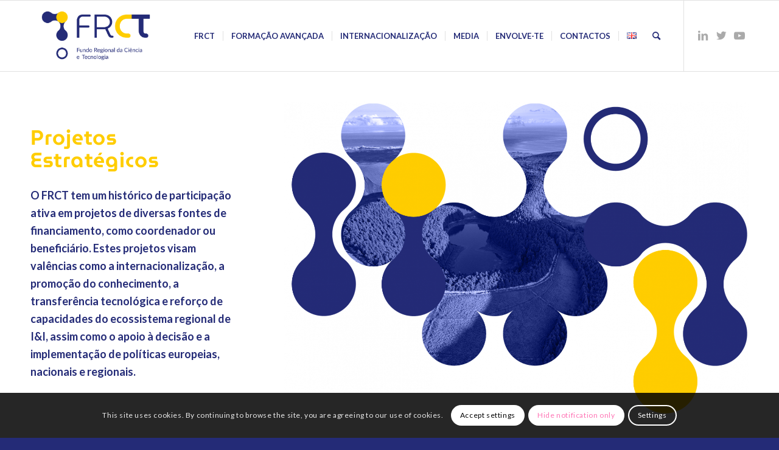

--- FILE ---
content_type: text/html; charset=UTF-8
request_url: https://frct.azores.gov.pt/projetos-estrategicos/?type=7fp-2
body_size: 29426
content:
<!DOCTYPE html>
<html dir="ltr" lang="pt-PT" prefix="og: https://ogp.me/ns#" class="html_stretched responsive av-preloader-disabled  html_header_top html_logo_left html_main_nav_header html_menu_right html_large html_header_sticky html_header_shrinking html_mobile_menu_tablet html_header_searchicon html_content_align_center html_header_unstick_top_disabled html_header_stretch_disabled html_av-submenu-hidden html_av-submenu-display-click html_av-overlay-side html_av-overlay-side-classic html_av-submenu-noclone html_entry_id_460 av-cookies-consent-show-message-bar av-cookies-cookie-consent-enabled av-cookies-can-opt-out av-cookies-user-silent-accept avia-cookie-check-browser-settings av-no-preview av-default-lightbox html_text_menu_active av-mobile-menu-switch-default">
<head>
<meta charset="UTF-8" />
<meta name="robots" content="index, follow" />


<!-- mobile setting -->
<meta name="viewport" content="width=device-width, initial-scale=1">

<!-- Scripts/CSS and wp_head hook -->
<title>Projetos Estratégicos - FRCT - Fundo Regional da Ciência e Tecnologia</title>

		<!-- All in One SEO 4.7.9.1 - aioseo.com -->
	<meta name="robots" content="max-image-preview:large" />
	<link rel="canonical" href="https://frct.azores.gov.pt/projetos-estrategicos/" />
	<meta name="generator" content="All in One SEO (AIOSEO) 4.7.9.1" />
		<meta property="og:locale" content="pt_PT" />
		<meta property="og:site_name" content="FRCT - Fundo Regional da Ciência e Tecnologia - O Fundo Regional da Ciência e Tecnologia é um organismo com autonomia administrativo-financeira do Governo Regional dos Açores, tutelado pela Vice-Presidência do Governo." />
		<meta property="og:type" content="article" />
		<meta property="og:title" content="Projetos Estratégicos - FRCT - Fundo Regional da Ciência e Tecnologia" />
		<meta property="og:url" content="https://frct.azores.gov.pt/projetos-estrategicos/" />
		<meta property="article:published_time" content="2023-07-12T15:49:05+00:00" />
		<meta property="article:modified_time" content="2025-03-05T13:08:05+00:00" />
		<meta name="twitter:card" content="summary_large_image" />
		<meta name="twitter:site" content="@FRCTAzores" />
		<meta name="twitter:title" content="Projetos Estratégicos - FRCT - Fundo Regional da Ciência e Tecnologia" />
		<meta name="twitter:creator" content="@FRCTAzores" />
		<script type="application/ld+json" class="aioseo-schema">
			{"@context":"https:\/\/schema.org","@graph":[{"@type":"BreadcrumbList","@id":"https:\/\/frct.azores.gov.pt\/projetos-estrategicos\/#breadcrumblist","itemListElement":[{"@type":"ListItem","@id":"https:\/\/frct.azores.gov.pt\/#listItem","position":1,"name":"In\u00edcio","item":"https:\/\/frct.azores.gov.pt\/","nextItem":{"@type":"ListItem","@id":"https:\/\/frct.azores.gov.pt\/projetos-estrategicos\/#listItem","name":"Projetos Estrat\u00e9gicos"}},{"@type":"ListItem","@id":"https:\/\/frct.azores.gov.pt\/projetos-estrategicos\/#listItem","position":2,"name":"Projetos Estrat\u00e9gicos","previousItem":{"@type":"ListItem","@id":"https:\/\/frct.azores.gov.pt\/#listItem","name":"In\u00edcio"}}]},{"@type":"Organization","@id":"https:\/\/frct.azores.gov.pt\/#organization","name":"FRCT - Fundo Regional da Ci\u00eancia e Tecnologia","description":"O Fundo Regional da Ci\u00eancia e Tecnologia \u00e9 um organismo com autonomia administrativo-financeira do Governo Regional dos A\u00e7ores, tutelado pela Vice-Presid\u00eancia do Governo.","url":"https:\/\/frct.azores.gov.pt\/","telephone":"+351296241870","logo":{"@type":"ImageObject","url":"https:\/\/frct.azores.gov.pt\/wp-content\/uploads\/2023\/07\/FRCT-logo.png","@id":"https:\/\/frct.azores.gov.pt\/projetos-estrategicos\/#organizationLogo","width":350,"height":180},"image":{"@id":"https:\/\/frct.azores.gov.pt\/projetos-estrategicos\/#organizationLogo"},"sameAs":["https:\/\/twitter.com\/FRCTAzores","https:\/\/www.youtube.com\/channel\/UCEJTXtul1lyVzWYmYog6ZBg","https:\/\/www.linkedin.com\/in\/frctazores\/"]},{"@type":"WebPage","@id":"https:\/\/frct.azores.gov.pt\/projetos-estrategicos\/#webpage","url":"https:\/\/frct.azores.gov.pt\/projetos-estrategicos\/","name":"Projetos Estrat\u00e9gicos - FRCT - Fundo Regional da Ci\u00eancia e Tecnologia","inLanguage":"pt-PT","isPartOf":{"@id":"https:\/\/frct.azores.gov.pt\/#website"},"breadcrumb":{"@id":"https:\/\/frct.azores.gov.pt\/projetos-estrategicos\/#breadcrumblist"},"datePublished":"2023-07-12T15:49:05+00:00","dateModified":"2025-03-05T13:08:05+00:00"},{"@type":"WebSite","@id":"https:\/\/frct.azores.gov.pt\/#website","url":"https:\/\/frct.azores.gov.pt\/","name":"FRCT - Fundo Regional da Ci\u00eancia e Tecnologia","description":"O Fundo Regional da Ci\u00eancia e Tecnologia \u00e9 um organismo com autonomia administrativo-financeira do Governo Regional dos A\u00e7ores, tutelado pela Vice-Presid\u00eancia do Governo.","inLanguage":"pt-PT","publisher":{"@id":"https:\/\/frct.azores.gov.pt\/#organization"}}]}
		</script>
		<!-- All in One SEO -->

<link rel="alternate" href="https://frct.azores.gov.pt/projetos-estrategicos/" hreflang="pt" />
<link rel="alternate" href="https://frct.azores.gov.pt/en/strategic-projects/" hreflang="en" />

				<script type="6fdace421cb86ce753490821-text/javascript">

				function avia_cookie_check_sessionStorage()
				{
					//	FF throws error when all cookies blocked !!
					var sessionBlocked = false;
					try
					{
						var test = sessionStorage.getItem( 'aviaCookieRefused' ) != null;
					}
					catch(e)
					{
						sessionBlocked = true;
					}

					var aviaCookieRefused = ! sessionBlocked ? sessionStorage.getItem( 'aviaCookieRefused' ) : null;

					var html = document.getElementsByTagName('html')[0];

					/**
					 * Set a class to avoid calls to sessionStorage
					 */
					if( sessionBlocked || aviaCookieRefused )
					{
						if( html.className.indexOf('av-cookies-session-refused') < 0 )
						{
							html.className += ' av-cookies-session-refused';
						}
					}

					if( sessionBlocked || aviaCookieRefused || document.cookie.match(/aviaCookieConsent/) )
					{
						if( html.className.indexOf('av-cookies-user-silent-accept') >= 0 )
						{
							 html.className = html.className.replace(/\bav-cookies-user-silent-accept\b/g, '');
						}
					}
				}

				avia_cookie_check_sessionStorage();

			</script>
			<link rel="alternate" type="application/rss+xml" title="FRCT - Fundo Regional da Ciência e Tecnologia &raquo; Feed" href="https://frct.azores.gov.pt/feed/" />
<link rel="alternate" type="application/rss+xml" title="FRCT - Fundo Regional da Ciência e Tecnologia &raquo; Feed de comentários" href="https://frct.azores.gov.pt/comments/feed/" />
<link rel="alternate" title="oEmbed (JSON)" type="application/json+oembed" href="https://frct.azores.gov.pt/wp-json/oembed/1.0/embed?url=https%3A%2F%2Ffrct.azores.gov.pt%2Fprojetos-estrategicos%2F" />
		<!-- This site uses the Google Analytics by MonsterInsights plugin v9.11.1 - Using Analytics tracking - https://www.monsterinsights.com/ -->
							<script src="//www.googletagmanager.com/gtag/js?id=G-SZ9WPDW3EK"  data-cfasync="false" data-wpfc-render="false" type="text/javascript" async></script>
			<script data-cfasync="false" data-wpfc-render="false" type="text/javascript">
				var mi_version = '9.11.1';
				var mi_track_user = true;
				var mi_no_track_reason = '';
								var MonsterInsightsDefaultLocations = {"page_location":"https:\/\/frct.azores.gov.pt\/projetos-estrategicos\/?type=7fp-2"};
								if ( typeof MonsterInsightsPrivacyGuardFilter === 'function' ) {
					var MonsterInsightsLocations = (typeof MonsterInsightsExcludeQuery === 'object') ? MonsterInsightsPrivacyGuardFilter( MonsterInsightsExcludeQuery ) : MonsterInsightsPrivacyGuardFilter( MonsterInsightsDefaultLocations );
				} else {
					var MonsterInsightsLocations = (typeof MonsterInsightsExcludeQuery === 'object') ? MonsterInsightsExcludeQuery : MonsterInsightsDefaultLocations;
				}

								var disableStrs = [
										'ga-disable-G-SZ9WPDW3EK',
									];

				/* Function to detect opted out users */
				function __gtagTrackerIsOptedOut() {
					for (var index = 0; index < disableStrs.length; index++) {
						if (document.cookie.indexOf(disableStrs[index] + '=true') > -1) {
							return true;
						}
					}

					return false;
				}

				/* Disable tracking if the opt-out cookie exists. */
				if (__gtagTrackerIsOptedOut()) {
					for (var index = 0; index < disableStrs.length; index++) {
						window[disableStrs[index]] = true;
					}
				}

				/* Opt-out function */
				function __gtagTrackerOptout() {
					for (var index = 0; index < disableStrs.length; index++) {
						document.cookie = disableStrs[index] + '=true; expires=Thu, 31 Dec 2099 23:59:59 UTC; path=/';
						window[disableStrs[index]] = true;
					}
				}

				if ('undefined' === typeof gaOptout) {
					function gaOptout() {
						__gtagTrackerOptout();
					}
				}
								window.dataLayer = window.dataLayer || [];

				window.MonsterInsightsDualTracker = {
					helpers: {},
					trackers: {},
				};
				if (mi_track_user) {
					function __gtagDataLayer() {
						dataLayer.push(arguments);
					}

					function __gtagTracker(type, name, parameters) {
						if (!parameters) {
							parameters = {};
						}

						if (parameters.send_to) {
							__gtagDataLayer.apply(null, arguments);
							return;
						}

						if (type === 'event') {
														parameters.send_to = monsterinsights_frontend.v4_id;
							var hookName = name;
							if (typeof parameters['event_category'] !== 'undefined') {
								hookName = parameters['event_category'] + ':' + name;
							}

							if (typeof MonsterInsightsDualTracker.trackers[hookName] !== 'undefined') {
								MonsterInsightsDualTracker.trackers[hookName](parameters);
							} else {
								__gtagDataLayer('event', name, parameters);
							}
							
						} else {
							__gtagDataLayer.apply(null, arguments);
						}
					}

					__gtagTracker('js', new Date());
					__gtagTracker('set', {
						'developer_id.dZGIzZG': true,
											});
					if ( MonsterInsightsLocations.page_location ) {
						__gtagTracker('set', MonsterInsightsLocations);
					}
										__gtagTracker('config', 'G-SZ9WPDW3EK', {"forceSSL":"true","link_attribution":"true"} );
										window.gtag = __gtagTracker;										(function () {
						/* https://developers.google.com/analytics/devguides/collection/analyticsjs/ */
						/* ga and __gaTracker compatibility shim. */
						var noopfn = function () {
							return null;
						};
						var newtracker = function () {
							return new Tracker();
						};
						var Tracker = function () {
							return null;
						};
						var p = Tracker.prototype;
						p.get = noopfn;
						p.set = noopfn;
						p.send = function () {
							var args = Array.prototype.slice.call(arguments);
							args.unshift('send');
							__gaTracker.apply(null, args);
						};
						var __gaTracker = function () {
							var len = arguments.length;
							if (len === 0) {
								return;
							}
							var f = arguments[len - 1];
							if (typeof f !== 'object' || f === null || typeof f.hitCallback !== 'function') {
								if ('send' === arguments[0]) {
									var hitConverted, hitObject = false, action;
									if ('event' === arguments[1]) {
										if ('undefined' !== typeof arguments[3]) {
											hitObject = {
												'eventAction': arguments[3],
												'eventCategory': arguments[2],
												'eventLabel': arguments[4],
												'value': arguments[5] ? arguments[5] : 1,
											}
										}
									}
									if ('pageview' === arguments[1]) {
										if ('undefined' !== typeof arguments[2]) {
											hitObject = {
												'eventAction': 'page_view',
												'page_path': arguments[2],
											}
										}
									}
									if (typeof arguments[2] === 'object') {
										hitObject = arguments[2];
									}
									if (typeof arguments[5] === 'object') {
										Object.assign(hitObject, arguments[5]);
									}
									if ('undefined' !== typeof arguments[1].hitType) {
										hitObject = arguments[1];
										if ('pageview' === hitObject.hitType) {
											hitObject.eventAction = 'page_view';
										}
									}
									if (hitObject) {
										action = 'timing' === arguments[1].hitType ? 'timing_complete' : hitObject.eventAction;
										hitConverted = mapArgs(hitObject);
										__gtagTracker('event', action, hitConverted);
									}
								}
								return;
							}

							function mapArgs(args) {
								var arg, hit = {};
								var gaMap = {
									'eventCategory': 'event_category',
									'eventAction': 'event_action',
									'eventLabel': 'event_label',
									'eventValue': 'event_value',
									'nonInteraction': 'non_interaction',
									'timingCategory': 'event_category',
									'timingVar': 'name',
									'timingValue': 'value',
									'timingLabel': 'event_label',
									'page': 'page_path',
									'location': 'page_location',
									'title': 'page_title',
									'referrer' : 'page_referrer',
								};
								for (arg in args) {
																		if (!(!args.hasOwnProperty(arg) || !gaMap.hasOwnProperty(arg))) {
										hit[gaMap[arg]] = args[arg];
									} else {
										hit[arg] = args[arg];
									}
								}
								return hit;
							}

							try {
								f.hitCallback();
							} catch (ex) {
							}
						};
						__gaTracker.create = newtracker;
						__gaTracker.getByName = newtracker;
						__gaTracker.getAll = function () {
							return [];
						};
						__gaTracker.remove = noopfn;
						__gaTracker.loaded = true;
						window['__gaTracker'] = __gaTracker;
					})();
									} else {
										console.log("");
					(function () {
						function __gtagTracker() {
							return null;
						}

						window['__gtagTracker'] = __gtagTracker;
						window['gtag'] = __gtagTracker;
					})();
									}
			</script>
							<!-- / Google Analytics by MonsterInsights -->
		
<!-- google webfont font replacement -->

			<script type="6fdace421cb86ce753490821-text/javascript">

				(function() {

					/*	check if webfonts are disabled by user setting via cookie - or user must opt in.	*/
					var html = document.getElementsByTagName('html')[0];
					var cookie_check = html.className.indexOf('av-cookies-needs-opt-in') >= 0 || html.className.indexOf('av-cookies-can-opt-out') >= 0;
					var allow_continue = true;
					var silent_accept_cookie = html.className.indexOf('av-cookies-user-silent-accept') >= 0;

					if( cookie_check && ! silent_accept_cookie )
					{
						if( ! document.cookie.match(/aviaCookieConsent/) || html.className.indexOf('av-cookies-session-refused') >= 0 )
						{
							allow_continue = false;
						}
						else
						{
							if( ! document.cookie.match(/aviaPrivacyRefuseCookiesHideBar/) )
							{
								allow_continue = false;
							}
							else if( ! document.cookie.match(/aviaPrivacyEssentialCookiesEnabled/) )
							{
								allow_continue = false;
							}
							else if( document.cookie.match(/aviaPrivacyGoogleWebfontsDisabled/) )
							{
								allow_continue = false;
							}
						}
					}

					if( allow_continue )
					{
						var f = document.createElement('link');

						f.type 	= 'text/css';
						f.rel 	= 'stylesheet';
						f.href 	= 'https://fonts.googleapis.com/css?family=Lato:300,400,700&display=auto';
						f.id 	= 'avia-google-webfont';

						document.getElementsByTagName('head')[0].appendChild(f);
					}
				})();

			</script>
			<style id='wp-img-auto-sizes-contain-inline-css' type='text/css'>
img:is([sizes=auto i],[sizes^="auto," i]){contain-intrinsic-size:3000px 1500px}
/*# sourceURL=wp-img-auto-sizes-contain-inline-css */
</style>
<link rel='stylesheet' id='avia-legacy_enfold-css' href='https://frct.azores.gov.pt/wp-content/themes/enfold/css/legacy/legacy_enfold.css?ver=5.6.4' type='text/css' media='all' />
<link rel='stylesheet' id='avia-legacy_template_builder_shortcodes-css' href='https://frct.azores.gov.pt/wp-content/themes/enfold/css/legacy/legacy_template_builder_shortcodes.css?ver=5.6.4' type='text/css' media='all' />
<link rel='stylesheet' id='avia-legacy_configs-css' href='https://frct.azores.gov.pt/wp-content/themes/enfold/css/legacy/legacy_configs.css?ver=5.6.4' type='text/css' media='all' />
<link rel='stylesheet' id='avia-grid-css' href='https://frct.azores.gov.pt/wp-content/themes/enfold/css/grid.css?ver=5.6.4' type='text/css' media='all' />
<link rel='stylesheet' id='avia-base-css' href='https://frct.azores.gov.pt/wp-content/themes/enfold/css/base.css?ver=5.6.4' type='text/css' media='all' />
<link rel='stylesheet' id='avia-layout-css' href='https://frct.azores.gov.pt/wp-content/themes/enfold/css/layout.css?ver=5.6.4' type='text/css' media='all' />
<link rel='stylesheet' id='avia-module-magazine-css' href='https://frct.azores.gov.pt/wp-content/themes/enfold/config-templatebuilder/avia-shortcodes/magazine/magazine.css?ver=5.6.4' type='text/css' media='all' />
<link rel='stylesheet' id='avia-module-audioplayer-css' href='https://frct.azores.gov.pt/wp-content/themes/enfold/config-templatebuilder/avia-shortcodes/audio-player/audio-player.css?ver=5.6.4' type='text/css' media='all' />
<link rel='stylesheet' id='avia-module-blog-css' href='https://frct.azores.gov.pt/wp-content/themes/enfold/config-templatebuilder/avia-shortcodes/blog/blog.css?ver=5.6.4' type='text/css' media='all' />
<link rel='stylesheet' id='avia-module-postslider-css' href='https://frct.azores.gov.pt/wp-content/themes/enfold/config-templatebuilder/avia-shortcodes/postslider/postslider.css?ver=5.6.4' type='text/css' media='all' />
<link rel='stylesheet' id='avia-module-button-css' href='https://frct.azores.gov.pt/wp-content/themes/enfold/config-templatebuilder/avia-shortcodes/buttons/buttons.css?ver=5.6.4' type='text/css' media='all' />
<link rel='stylesheet' id='avia-module-buttonrow-css' href='https://frct.azores.gov.pt/wp-content/themes/enfold/config-templatebuilder/avia-shortcodes/buttonrow/buttonrow.css?ver=5.6.4' type='text/css' media='all' />
<link rel='stylesheet' id='avia-module-button-fullwidth-css' href='https://frct.azores.gov.pt/wp-content/themes/enfold/config-templatebuilder/avia-shortcodes/buttons_fullwidth/buttons_fullwidth.css?ver=5.6.4' type='text/css' media='all' />
<link rel='stylesheet' id='avia-module-catalogue-css' href='https://frct.azores.gov.pt/wp-content/themes/enfold/config-templatebuilder/avia-shortcodes/catalogue/catalogue.css?ver=5.6.4' type='text/css' media='all' />
<link rel='stylesheet' id='avia-module-comments-css' href='https://frct.azores.gov.pt/wp-content/themes/enfold/config-templatebuilder/avia-shortcodes/comments/comments.css?ver=5.6.4' type='text/css' media='all' />
<link rel='stylesheet' id='avia-module-contact-css' href='https://frct.azores.gov.pt/wp-content/themes/enfold/config-templatebuilder/avia-shortcodes/contact/contact.css?ver=5.6.4' type='text/css' media='all' />
<link rel='stylesheet' id='avia-module-slideshow-css' href='https://frct.azores.gov.pt/wp-content/themes/enfold/config-templatebuilder/avia-shortcodes/slideshow/slideshow.css?ver=5.6.4' type='text/css' media='all' />
<link rel='stylesheet' id='avia-module-slideshow-contentpartner-css' href='https://frct.azores.gov.pt/wp-content/themes/enfold/config-templatebuilder/avia-shortcodes/contentslider/contentslider.css?ver=5.6.4' type='text/css' media='all' />
<link rel='stylesheet' id='avia-module-countdown-css' href='https://frct.azores.gov.pt/wp-content/themes/enfold/config-templatebuilder/avia-shortcodes/countdown/countdown.css?ver=5.6.4' type='text/css' media='all' />
<link rel='stylesheet' id='avia-module-gallery-css' href='https://frct.azores.gov.pt/wp-content/themes/enfold/config-templatebuilder/avia-shortcodes/gallery/gallery.css?ver=5.6.4' type='text/css' media='all' />
<link rel='stylesheet' id='avia-module-gallery-hor-css' href='https://frct.azores.gov.pt/wp-content/themes/enfold/config-templatebuilder/avia-shortcodes/gallery_horizontal/gallery_horizontal.css?ver=5.6.4' type='text/css' media='all' />
<link rel='stylesheet' id='avia-module-maps-css' href='https://frct.azores.gov.pt/wp-content/themes/enfold/config-templatebuilder/avia-shortcodes/google_maps/google_maps.css?ver=5.6.4' type='text/css' media='all' />
<link rel='stylesheet' id='avia-module-gridrow-css' href='https://frct.azores.gov.pt/wp-content/themes/enfold/config-templatebuilder/avia-shortcodes/grid_row/grid_row.css?ver=5.6.4' type='text/css' media='all' />
<link rel='stylesheet' id='avia-module-heading-css' href='https://frct.azores.gov.pt/wp-content/themes/enfold/config-templatebuilder/avia-shortcodes/heading/heading.css?ver=5.6.4' type='text/css' media='all' />
<link rel='stylesheet' id='avia-module-rotator-css' href='https://frct.azores.gov.pt/wp-content/themes/enfold/config-templatebuilder/avia-shortcodes/headline_rotator/headline_rotator.css?ver=5.6.4' type='text/css' media='all' />
<link rel='stylesheet' id='avia-module-hr-css' href='https://frct.azores.gov.pt/wp-content/themes/enfold/config-templatebuilder/avia-shortcodes/hr/hr.css?ver=5.6.4' type='text/css' media='all' />
<link rel='stylesheet' id='avia-module-icon-css' href='https://frct.azores.gov.pt/wp-content/themes/enfold/config-templatebuilder/avia-shortcodes/icon/icon.css?ver=5.6.4' type='text/css' media='all' />
<link rel='stylesheet' id='avia-module-icon-circles-css' href='https://frct.azores.gov.pt/wp-content/themes/enfold/config-templatebuilder/avia-shortcodes/icon_circles/icon_circles.css?ver=5.6.4' type='text/css' media='all' />
<link rel='stylesheet' id='avia-module-iconbox-css' href='https://frct.azores.gov.pt/wp-content/themes/enfold/config-templatebuilder/avia-shortcodes/iconbox/iconbox.css?ver=5.6.4' type='text/css' media='all' />
<link rel='stylesheet' id='avia-module-icongrid-css' href='https://frct.azores.gov.pt/wp-content/themes/enfold/config-templatebuilder/avia-shortcodes/icongrid/icongrid.css?ver=5.6.4' type='text/css' media='all' />
<link rel='stylesheet' id='avia-module-iconlist-css' href='https://frct.azores.gov.pt/wp-content/themes/enfold/config-templatebuilder/avia-shortcodes/iconlist/iconlist.css?ver=5.6.4' type='text/css' media='all' />
<link rel='stylesheet' id='avia-module-image-css' href='https://frct.azores.gov.pt/wp-content/themes/enfold/config-templatebuilder/avia-shortcodes/image/image.css?ver=5.6.4' type='text/css' media='all' />
<link rel='stylesheet' id='avia-module-image-diff-css' href='https://frct.azores.gov.pt/wp-content/themes/enfold/config-templatebuilder/avia-shortcodes/image_diff/image_diff.css?ver=5.6.4' type='text/css' media='all' />
<link rel='stylesheet' id='avia-module-hotspot-css' href='https://frct.azores.gov.pt/wp-content/themes/enfold/config-templatebuilder/avia-shortcodes/image_hotspots/image_hotspots.css?ver=5.6.4' type='text/css' media='all' />
<link rel='stylesheet' id='avia-module-sc-lottie-animation-css' href='https://frct.azores.gov.pt/wp-content/themes/enfold/config-templatebuilder/avia-shortcodes/lottie_animation/lottie_animation.css?ver=5.6.4' type='text/css' media='all' />
<link rel='stylesheet' id='avia-module-masonry-css' href='https://frct.azores.gov.pt/wp-content/themes/enfold/config-templatebuilder/avia-shortcodes/masonry_entries/masonry_entries.css?ver=5.6.4' type='text/css' media='all' />
<link rel='stylesheet' id='avia-siteloader-css' href='https://frct.azores.gov.pt/wp-content/themes/enfold/css/avia-snippet-site-preloader.css?ver=5.6.4' type='text/css' media='all' />
<link rel='stylesheet' id='avia-module-menu-css' href='https://frct.azores.gov.pt/wp-content/themes/enfold/config-templatebuilder/avia-shortcodes/menu/menu.css?ver=5.6.4' type='text/css' media='all' />
<link rel='stylesheet' id='avia-module-notification-css' href='https://frct.azores.gov.pt/wp-content/themes/enfold/config-templatebuilder/avia-shortcodes/notification/notification.css?ver=5.6.4' type='text/css' media='all' />
<link rel='stylesheet' id='avia-module-numbers-css' href='https://frct.azores.gov.pt/wp-content/themes/enfold/config-templatebuilder/avia-shortcodes/numbers/numbers.css?ver=5.6.4' type='text/css' media='all' />
<link rel='stylesheet' id='avia-module-portfolio-css' href='https://frct.azores.gov.pt/wp-content/themes/enfold/config-templatebuilder/avia-shortcodes/portfolio/portfolio.css?ver=5.6.4' type='text/css' media='all' />
<link rel='stylesheet' id='avia-module-post-metadata-css' href='https://frct.azores.gov.pt/wp-content/themes/enfold/config-templatebuilder/avia-shortcodes/post_metadata/post_metadata.css?ver=5.6.4' type='text/css' media='all' />
<link rel='stylesheet' id='avia-module-progress-bar-css' href='https://frct.azores.gov.pt/wp-content/themes/enfold/config-templatebuilder/avia-shortcodes/progressbar/progressbar.css?ver=5.6.4' type='text/css' media='all' />
<link rel='stylesheet' id='avia-module-promobox-css' href='https://frct.azores.gov.pt/wp-content/themes/enfold/config-templatebuilder/avia-shortcodes/promobox/promobox.css?ver=5.6.4' type='text/css' media='all' />
<link rel='stylesheet' id='avia-sc-search-css' href='https://frct.azores.gov.pt/wp-content/themes/enfold/config-templatebuilder/avia-shortcodes/search/search.css?ver=5.6.4' type='text/css' media='all' />
<link rel='stylesheet' id='avia-module-slideshow-accordion-css' href='https://frct.azores.gov.pt/wp-content/themes/enfold/config-templatebuilder/avia-shortcodes/slideshow_accordion/slideshow_accordion.css?ver=5.6.4' type='text/css' media='all' />
<link rel='stylesheet' id='avia-module-slideshow-feature-image-css' href='https://frct.azores.gov.pt/wp-content/themes/enfold/config-templatebuilder/avia-shortcodes/slideshow_feature_image/slideshow_feature_image.css?ver=5.6.4' type='text/css' media='all' />
<link rel='stylesheet' id='avia-module-slideshow-fullsize-css' href='https://frct.azores.gov.pt/wp-content/themes/enfold/config-templatebuilder/avia-shortcodes/slideshow_fullsize/slideshow_fullsize.css?ver=5.6.4' type='text/css' media='all' />
<link rel='stylesheet' id='avia-module-slideshow-fullscreen-css' href='https://frct.azores.gov.pt/wp-content/themes/enfold/config-templatebuilder/avia-shortcodes/slideshow_fullscreen/slideshow_fullscreen.css?ver=5.6.4' type='text/css' media='all' />
<link rel='stylesheet' id='avia-module-social-css' href='https://frct.azores.gov.pt/wp-content/themes/enfold/config-templatebuilder/avia-shortcodes/social_share/social_share.css?ver=5.6.4' type='text/css' media='all' />
<link rel='stylesheet' id='avia-module-tabsection-css' href='https://frct.azores.gov.pt/wp-content/themes/enfold/config-templatebuilder/avia-shortcodes/tab_section/tab_section.css?ver=5.6.4' type='text/css' media='all' />
<link rel='stylesheet' id='avia-module-table-css' href='https://frct.azores.gov.pt/wp-content/themes/enfold/config-templatebuilder/avia-shortcodes/table/table.css?ver=5.6.4' type='text/css' media='all' />
<link rel='stylesheet' id='avia-module-tabs-css' href='https://frct.azores.gov.pt/wp-content/themes/enfold/config-templatebuilder/avia-shortcodes/tabs/tabs.css?ver=5.6.4' type='text/css' media='all' />
<link rel='stylesheet' id='avia-module-team-css' href='https://frct.azores.gov.pt/wp-content/themes/enfold/config-templatebuilder/avia-shortcodes/team/team.css?ver=5.6.4' type='text/css' media='all' />
<link rel='stylesheet' id='avia-module-testimonials-css' href='https://frct.azores.gov.pt/wp-content/themes/enfold/config-templatebuilder/avia-shortcodes/testimonials/testimonials.css?ver=5.6.4' type='text/css' media='all' />
<link rel='stylesheet' id='avia-module-timeline-css' href='https://frct.azores.gov.pt/wp-content/themes/enfold/config-templatebuilder/avia-shortcodes/timeline/timeline.css?ver=5.6.4' type='text/css' media='all' />
<link rel='stylesheet' id='avia-module-toggles-css' href='https://frct.azores.gov.pt/wp-content/themes/enfold/config-templatebuilder/avia-shortcodes/toggles/toggles.css?ver=5.6.4' type='text/css' media='all' />
<link rel='stylesheet' id='avia-module-video-css' href='https://frct.azores.gov.pt/wp-content/themes/enfold/config-templatebuilder/avia-shortcodes/video/video.css?ver=5.6.4' type='text/css' media='all' />
<style id='wp-emoji-styles-inline-css' type='text/css'>

	img.wp-smiley, img.emoji {
		display: inline !important;
		border: none !important;
		box-shadow: none !important;
		height: 1em !important;
		width: 1em !important;
		margin: 0 0.07em !important;
		vertical-align: -0.1em !important;
		background: none !important;
		padding: 0 !important;
	}
/*# sourceURL=wp-emoji-styles-inline-css */
</style>
<link rel='stylesheet' id='wp-block-library-css' href='https://frct.azores.gov.pt/wp-includes/css/dist/block-library/style.min.css?ver=6.9' type='text/css' media='all' />
<style id='global-styles-inline-css' type='text/css'>
:root{--wp--preset--aspect-ratio--square: 1;--wp--preset--aspect-ratio--4-3: 4/3;--wp--preset--aspect-ratio--3-4: 3/4;--wp--preset--aspect-ratio--3-2: 3/2;--wp--preset--aspect-ratio--2-3: 2/3;--wp--preset--aspect-ratio--16-9: 16/9;--wp--preset--aspect-ratio--9-16: 9/16;--wp--preset--color--black: #000000;--wp--preset--color--cyan-bluish-gray: #abb8c3;--wp--preset--color--white: #ffffff;--wp--preset--color--pale-pink: #f78da7;--wp--preset--color--vivid-red: #cf2e2e;--wp--preset--color--luminous-vivid-orange: #ff6900;--wp--preset--color--luminous-vivid-amber: #fcb900;--wp--preset--color--light-green-cyan: #7bdcb5;--wp--preset--color--vivid-green-cyan: #00d084;--wp--preset--color--pale-cyan-blue: #8ed1fc;--wp--preset--color--vivid-cyan-blue: #0693e3;--wp--preset--color--vivid-purple: #9b51e0;--wp--preset--color--metallic-red: #b02b2c;--wp--preset--color--maximum-yellow-red: #edae44;--wp--preset--color--yellow-sun: #eeee22;--wp--preset--color--palm-leaf: #83a846;--wp--preset--color--aero: #7bb0e7;--wp--preset--color--old-lavender: #745f7e;--wp--preset--color--steel-teal: #5f8789;--wp--preset--color--raspberry-pink: #d65799;--wp--preset--color--medium-turquoise: #4ecac2;--wp--preset--gradient--vivid-cyan-blue-to-vivid-purple: linear-gradient(135deg,rgb(6,147,227) 0%,rgb(155,81,224) 100%);--wp--preset--gradient--light-green-cyan-to-vivid-green-cyan: linear-gradient(135deg,rgb(122,220,180) 0%,rgb(0,208,130) 100%);--wp--preset--gradient--luminous-vivid-amber-to-luminous-vivid-orange: linear-gradient(135deg,rgb(252,185,0) 0%,rgb(255,105,0) 100%);--wp--preset--gradient--luminous-vivid-orange-to-vivid-red: linear-gradient(135deg,rgb(255,105,0) 0%,rgb(207,46,46) 100%);--wp--preset--gradient--very-light-gray-to-cyan-bluish-gray: linear-gradient(135deg,rgb(238,238,238) 0%,rgb(169,184,195) 100%);--wp--preset--gradient--cool-to-warm-spectrum: linear-gradient(135deg,rgb(74,234,220) 0%,rgb(151,120,209) 20%,rgb(207,42,186) 40%,rgb(238,44,130) 60%,rgb(251,105,98) 80%,rgb(254,248,76) 100%);--wp--preset--gradient--blush-light-purple: linear-gradient(135deg,rgb(255,206,236) 0%,rgb(152,150,240) 100%);--wp--preset--gradient--blush-bordeaux: linear-gradient(135deg,rgb(254,205,165) 0%,rgb(254,45,45) 50%,rgb(107,0,62) 100%);--wp--preset--gradient--luminous-dusk: linear-gradient(135deg,rgb(255,203,112) 0%,rgb(199,81,192) 50%,rgb(65,88,208) 100%);--wp--preset--gradient--pale-ocean: linear-gradient(135deg,rgb(255,245,203) 0%,rgb(182,227,212) 50%,rgb(51,167,181) 100%);--wp--preset--gradient--electric-grass: linear-gradient(135deg,rgb(202,248,128) 0%,rgb(113,206,126) 100%);--wp--preset--gradient--midnight: linear-gradient(135deg,rgb(2,3,129) 0%,rgb(40,116,252) 100%);--wp--preset--font-size--small: 1rem;--wp--preset--font-size--medium: 1.125rem;--wp--preset--font-size--large: 1.75rem;--wp--preset--font-size--x-large: clamp(1.75rem, 3vw, 2.25rem);--wp--preset--spacing--20: 0.44rem;--wp--preset--spacing--30: 0.67rem;--wp--preset--spacing--40: 1rem;--wp--preset--spacing--50: 1.5rem;--wp--preset--spacing--60: 2.25rem;--wp--preset--spacing--70: 3.38rem;--wp--preset--spacing--80: 5.06rem;--wp--preset--shadow--natural: 6px 6px 9px rgba(0, 0, 0, 0.2);--wp--preset--shadow--deep: 12px 12px 50px rgba(0, 0, 0, 0.4);--wp--preset--shadow--sharp: 6px 6px 0px rgba(0, 0, 0, 0.2);--wp--preset--shadow--outlined: 6px 6px 0px -3px rgb(255, 255, 255), 6px 6px rgb(0, 0, 0);--wp--preset--shadow--crisp: 6px 6px 0px rgb(0, 0, 0);}:root { --wp--style--global--content-size: 800px;--wp--style--global--wide-size: 1130px; }:where(body) { margin: 0; }.wp-site-blocks > .alignleft { float: left; margin-right: 2em; }.wp-site-blocks > .alignright { float: right; margin-left: 2em; }.wp-site-blocks > .aligncenter { justify-content: center; margin-left: auto; margin-right: auto; }:where(.is-layout-flex){gap: 0.5em;}:where(.is-layout-grid){gap: 0.5em;}.is-layout-flow > .alignleft{float: left;margin-inline-start: 0;margin-inline-end: 2em;}.is-layout-flow > .alignright{float: right;margin-inline-start: 2em;margin-inline-end: 0;}.is-layout-flow > .aligncenter{margin-left: auto !important;margin-right: auto !important;}.is-layout-constrained > .alignleft{float: left;margin-inline-start: 0;margin-inline-end: 2em;}.is-layout-constrained > .alignright{float: right;margin-inline-start: 2em;margin-inline-end: 0;}.is-layout-constrained > .aligncenter{margin-left: auto !important;margin-right: auto !important;}.is-layout-constrained > :where(:not(.alignleft):not(.alignright):not(.alignfull)){max-width: var(--wp--style--global--content-size);margin-left: auto !important;margin-right: auto !important;}.is-layout-constrained > .alignwide{max-width: var(--wp--style--global--wide-size);}body .is-layout-flex{display: flex;}.is-layout-flex{flex-wrap: wrap;align-items: center;}.is-layout-flex > :is(*, div){margin: 0;}body .is-layout-grid{display: grid;}.is-layout-grid > :is(*, div){margin: 0;}body{padding-top: 0px;padding-right: 0px;padding-bottom: 0px;padding-left: 0px;}a:where(:not(.wp-element-button)){text-decoration: underline;}:root :where(.wp-element-button, .wp-block-button__link){background-color: #32373c;border-width: 0;color: #fff;font-family: inherit;font-size: inherit;font-style: inherit;font-weight: inherit;letter-spacing: inherit;line-height: inherit;padding-top: calc(0.667em + 2px);padding-right: calc(1.333em + 2px);padding-bottom: calc(0.667em + 2px);padding-left: calc(1.333em + 2px);text-decoration: none;text-transform: inherit;}.has-black-color{color: var(--wp--preset--color--black) !important;}.has-cyan-bluish-gray-color{color: var(--wp--preset--color--cyan-bluish-gray) !important;}.has-white-color{color: var(--wp--preset--color--white) !important;}.has-pale-pink-color{color: var(--wp--preset--color--pale-pink) !important;}.has-vivid-red-color{color: var(--wp--preset--color--vivid-red) !important;}.has-luminous-vivid-orange-color{color: var(--wp--preset--color--luminous-vivid-orange) !important;}.has-luminous-vivid-amber-color{color: var(--wp--preset--color--luminous-vivid-amber) !important;}.has-light-green-cyan-color{color: var(--wp--preset--color--light-green-cyan) !important;}.has-vivid-green-cyan-color{color: var(--wp--preset--color--vivid-green-cyan) !important;}.has-pale-cyan-blue-color{color: var(--wp--preset--color--pale-cyan-blue) !important;}.has-vivid-cyan-blue-color{color: var(--wp--preset--color--vivid-cyan-blue) !important;}.has-vivid-purple-color{color: var(--wp--preset--color--vivid-purple) !important;}.has-metallic-red-color{color: var(--wp--preset--color--metallic-red) !important;}.has-maximum-yellow-red-color{color: var(--wp--preset--color--maximum-yellow-red) !important;}.has-yellow-sun-color{color: var(--wp--preset--color--yellow-sun) !important;}.has-palm-leaf-color{color: var(--wp--preset--color--palm-leaf) !important;}.has-aero-color{color: var(--wp--preset--color--aero) !important;}.has-old-lavender-color{color: var(--wp--preset--color--old-lavender) !important;}.has-steel-teal-color{color: var(--wp--preset--color--steel-teal) !important;}.has-raspberry-pink-color{color: var(--wp--preset--color--raspberry-pink) !important;}.has-medium-turquoise-color{color: var(--wp--preset--color--medium-turquoise) !important;}.has-black-background-color{background-color: var(--wp--preset--color--black) !important;}.has-cyan-bluish-gray-background-color{background-color: var(--wp--preset--color--cyan-bluish-gray) !important;}.has-white-background-color{background-color: var(--wp--preset--color--white) !important;}.has-pale-pink-background-color{background-color: var(--wp--preset--color--pale-pink) !important;}.has-vivid-red-background-color{background-color: var(--wp--preset--color--vivid-red) !important;}.has-luminous-vivid-orange-background-color{background-color: var(--wp--preset--color--luminous-vivid-orange) !important;}.has-luminous-vivid-amber-background-color{background-color: var(--wp--preset--color--luminous-vivid-amber) !important;}.has-light-green-cyan-background-color{background-color: var(--wp--preset--color--light-green-cyan) !important;}.has-vivid-green-cyan-background-color{background-color: var(--wp--preset--color--vivid-green-cyan) !important;}.has-pale-cyan-blue-background-color{background-color: var(--wp--preset--color--pale-cyan-blue) !important;}.has-vivid-cyan-blue-background-color{background-color: var(--wp--preset--color--vivid-cyan-blue) !important;}.has-vivid-purple-background-color{background-color: var(--wp--preset--color--vivid-purple) !important;}.has-metallic-red-background-color{background-color: var(--wp--preset--color--metallic-red) !important;}.has-maximum-yellow-red-background-color{background-color: var(--wp--preset--color--maximum-yellow-red) !important;}.has-yellow-sun-background-color{background-color: var(--wp--preset--color--yellow-sun) !important;}.has-palm-leaf-background-color{background-color: var(--wp--preset--color--palm-leaf) !important;}.has-aero-background-color{background-color: var(--wp--preset--color--aero) !important;}.has-old-lavender-background-color{background-color: var(--wp--preset--color--old-lavender) !important;}.has-steel-teal-background-color{background-color: var(--wp--preset--color--steel-teal) !important;}.has-raspberry-pink-background-color{background-color: var(--wp--preset--color--raspberry-pink) !important;}.has-medium-turquoise-background-color{background-color: var(--wp--preset--color--medium-turquoise) !important;}.has-black-border-color{border-color: var(--wp--preset--color--black) !important;}.has-cyan-bluish-gray-border-color{border-color: var(--wp--preset--color--cyan-bluish-gray) !important;}.has-white-border-color{border-color: var(--wp--preset--color--white) !important;}.has-pale-pink-border-color{border-color: var(--wp--preset--color--pale-pink) !important;}.has-vivid-red-border-color{border-color: var(--wp--preset--color--vivid-red) !important;}.has-luminous-vivid-orange-border-color{border-color: var(--wp--preset--color--luminous-vivid-orange) !important;}.has-luminous-vivid-amber-border-color{border-color: var(--wp--preset--color--luminous-vivid-amber) !important;}.has-light-green-cyan-border-color{border-color: var(--wp--preset--color--light-green-cyan) !important;}.has-vivid-green-cyan-border-color{border-color: var(--wp--preset--color--vivid-green-cyan) !important;}.has-pale-cyan-blue-border-color{border-color: var(--wp--preset--color--pale-cyan-blue) !important;}.has-vivid-cyan-blue-border-color{border-color: var(--wp--preset--color--vivid-cyan-blue) !important;}.has-vivid-purple-border-color{border-color: var(--wp--preset--color--vivid-purple) !important;}.has-metallic-red-border-color{border-color: var(--wp--preset--color--metallic-red) !important;}.has-maximum-yellow-red-border-color{border-color: var(--wp--preset--color--maximum-yellow-red) !important;}.has-yellow-sun-border-color{border-color: var(--wp--preset--color--yellow-sun) !important;}.has-palm-leaf-border-color{border-color: var(--wp--preset--color--palm-leaf) !important;}.has-aero-border-color{border-color: var(--wp--preset--color--aero) !important;}.has-old-lavender-border-color{border-color: var(--wp--preset--color--old-lavender) !important;}.has-steel-teal-border-color{border-color: var(--wp--preset--color--steel-teal) !important;}.has-raspberry-pink-border-color{border-color: var(--wp--preset--color--raspberry-pink) !important;}.has-medium-turquoise-border-color{border-color: var(--wp--preset--color--medium-turquoise) !important;}.has-vivid-cyan-blue-to-vivid-purple-gradient-background{background: var(--wp--preset--gradient--vivid-cyan-blue-to-vivid-purple) !important;}.has-light-green-cyan-to-vivid-green-cyan-gradient-background{background: var(--wp--preset--gradient--light-green-cyan-to-vivid-green-cyan) !important;}.has-luminous-vivid-amber-to-luminous-vivid-orange-gradient-background{background: var(--wp--preset--gradient--luminous-vivid-amber-to-luminous-vivid-orange) !important;}.has-luminous-vivid-orange-to-vivid-red-gradient-background{background: var(--wp--preset--gradient--luminous-vivid-orange-to-vivid-red) !important;}.has-very-light-gray-to-cyan-bluish-gray-gradient-background{background: var(--wp--preset--gradient--very-light-gray-to-cyan-bluish-gray) !important;}.has-cool-to-warm-spectrum-gradient-background{background: var(--wp--preset--gradient--cool-to-warm-spectrum) !important;}.has-blush-light-purple-gradient-background{background: var(--wp--preset--gradient--blush-light-purple) !important;}.has-blush-bordeaux-gradient-background{background: var(--wp--preset--gradient--blush-bordeaux) !important;}.has-luminous-dusk-gradient-background{background: var(--wp--preset--gradient--luminous-dusk) !important;}.has-pale-ocean-gradient-background{background: var(--wp--preset--gradient--pale-ocean) !important;}.has-electric-grass-gradient-background{background: var(--wp--preset--gradient--electric-grass) !important;}.has-midnight-gradient-background{background: var(--wp--preset--gradient--midnight) !important;}.has-small-font-size{font-size: var(--wp--preset--font-size--small) !important;}.has-medium-font-size{font-size: var(--wp--preset--font-size--medium) !important;}.has-large-font-size{font-size: var(--wp--preset--font-size--large) !important;}.has-x-large-font-size{font-size: var(--wp--preset--font-size--x-large) !important;}
/*# sourceURL=global-styles-inline-css */
</style>

<link rel='stylesheet' id='avia-scs-css' href='https://frct.azores.gov.pt/wp-content/themes/enfold/css/shortcodes.css?ver=5.6.4' type='text/css' media='all' />
<link rel='stylesheet' id='avia-fold-unfold-css' href='https://frct.azores.gov.pt/wp-content/themes/enfold/css/avia-snippet-fold-unfold.css?ver=5.6.4' type='text/css' media='all' />
<link rel='stylesheet' id='avia-popup-css-css' href='https://frct.azores.gov.pt/wp-content/themes/enfold/js/aviapopup/magnific-popup.min.css?ver=5.6.4' type='text/css' media='screen' />
<link rel='stylesheet' id='avia-lightbox-css' href='https://frct.azores.gov.pt/wp-content/themes/enfold/css/avia-snippet-lightbox.css?ver=5.6.4' type='text/css' media='screen' />
<link rel='stylesheet' id='avia-dynamic-css' href='https://frct.azores.gov.pt/wp-content/uploads/dynamic_avia/enfold_child.css?ver=67373f439154b' type='text/css' media='all' />
<link rel='stylesheet' id='avia-custom-css' href='https://frct.azores.gov.pt/wp-content/themes/enfold/css/custom.css?ver=5.6.4' type='text/css' media='all' />
<link rel='stylesheet' id='avia-style-css' href='https://frct.azores.gov.pt/wp-content/themes/enfold-child/style.css?ver=5.6.4' type='text/css' media='all' />
<link rel='stylesheet' id='avia-cookie-css-css' href='https://frct.azores.gov.pt/wp-content/themes/enfold/css/avia-snippet-cookieconsent.css?ver=5.6.4' type='text/css' media='screen' />
<link rel='stylesheet' id='avia-gravity-css' href='https://frct.azores.gov.pt/wp-content/themes/enfold/config-gravityforms/gravity-mod.css?ver=5.6.4' type='text/css' media='screen' />
<link rel='stylesheet' id='avia-single-post-460-css' href='https://frct.azores.gov.pt/wp-content/uploads/dynamic_avia/avia_posts_css/post-460.css?ver=ver-1741180224' type='text/css' media='all' />
<script type="6fdace421cb86ce753490821-text/javascript" src="https://frct.azores.gov.pt/wp-includes/js/jquery/jquery.min.js?ver=3.7.1" id="jquery-core-js"></script>
<script type="6fdace421cb86ce753490821-text/javascript" src="https://frct.azores.gov.pt/wp-includes/js/jquery/jquery-migrate.min.js?ver=3.4.1" id="jquery-migrate-js"></script>
<script type="6fdace421cb86ce753490821-text/javascript" src="https://frct.azores.gov.pt/wp-content/plugins/google-analytics-for-wordpress/assets/js/frontend-gtag.min.js?ver=9.11.1" id="monsterinsights-frontend-script-js" async="async" data-wp-strategy="async"></script>
<script data-cfasync="false" data-wpfc-render="false" type="text/javascript" id='monsterinsights-frontend-script-js-extra'>/* <![CDATA[ */
var monsterinsights_frontend = {"js_events_tracking":"true","download_extensions":"doc,pdf,ppt,zip,xls,docx,pptx,xlsx","inbound_paths":"[{\"path\":\"\\\/go\\\/\",\"label\":\"affiliate\"},{\"path\":\"\\\/recommend\\\/\",\"label\":\"affiliate\"}]","home_url":"https:\/\/frct.azores.gov.pt","hash_tracking":"false","v4_id":"G-SZ9WPDW3EK"};/* ]]> */
</script>
<script type="6fdace421cb86ce753490821-text/javascript" src="https://frct.azores.gov.pt/wp-content/themes/enfold/js/avia-js.js?ver=5.6.4" id="avia-js-js"></script>
<script type="6fdace421cb86ce753490821-text/javascript" src="https://frct.azores.gov.pt/wp-content/themes/enfold/js/avia-compat.js?ver=5.6.4" id="avia-compat-js"></script>
<link rel="https://api.w.org/" href="https://frct.azores.gov.pt/wp-json/" /><link rel="alternate" title="JSON" type="application/json" href="https://frct.azores.gov.pt/wp-json/wp/v2/pages/460" /><link rel="EditURI" type="application/rsd+xml" title="RSD" href="https://frct.azores.gov.pt/xmlrpc.php?rsd" />
<meta name="generator" content="WordPress 6.9" />
<link rel='shortlink' href='https://frct.azores.gov.pt/?p=460' />
<link rel="profile" href="http://gmpg.org/xfn/11" />
<link rel="alternate" type="application/rss+xml" title="FRCT - Fundo Regional da Ciência e Tecnologia RSS2 Feed" href="https://frct.azores.gov.pt/feed/" />
<link rel="pingback" href="https://frct.azores.gov.pt/xmlrpc.php" />
<!--[if lt IE 9]><script src="https://frct.azores.gov.pt/wp-content/themes/enfold/js/html5shiv.js"></script><![endif]-->
<link rel="icon" href="https://frct.azores.gov.pt/wp-content/uploads/2024/11/favicon.png" type="image/png">
<link rel="icon" href="https://frct.azores.gov.pt/wp-content/uploads/2024/11/favicon.png" sizes="32x32" />
<link rel="icon" href="https://frct.azores.gov.pt/wp-content/uploads/2024/11/favicon.png" sizes="192x192" />
<link rel="apple-touch-icon" href="https://frct.azores.gov.pt/wp-content/uploads/2024/11/favicon.png" />
<meta name="msapplication-TileImage" content="https://frct.azores.gov.pt/wp-content/uploads/2024/11/favicon.png" />
<style type="text/css">
		@font-face {font-family: 'entypo-fontello'; font-weight: normal; font-style: normal; font-display: auto;
		src: url('https://frct.azores.gov.pt/wp-content/themes/enfold/config-templatebuilder/avia-template-builder/assets/fonts/entypo-fontello.woff2') format('woff2'),
		url('https://frct.azores.gov.pt/wp-content/themes/enfold/config-templatebuilder/avia-template-builder/assets/fonts/entypo-fontello.woff') format('woff'),
		url('https://frct.azores.gov.pt/wp-content/themes/enfold/config-templatebuilder/avia-template-builder/assets/fonts/entypo-fontello.ttf') format('truetype'),
		url('https://frct.azores.gov.pt/wp-content/themes/enfold/config-templatebuilder/avia-template-builder/assets/fonts/entypo-fontello.svg#entypo-fontello') format('svg'),
		url('https://frct.azores.gov.pt/wp-content/themes/enfold/config-templatebuilder/avia-template-builder/assets/fonts/entypo-fontello.eot'),
		url('https://frct.azores.gov.pt/wp-content/themes/enfold/config-templatebuilder/avia-template-builder/assets/fonts/entypo-fontello.eot?#iefix') format('embedded-opentype');
		} #top .avia-font-entypo-fontello, body .avia-font-entypo-fontello, html body [data-av_iconfont='entypo-fontello']:before{ font-family: 'entypo-fontello'; }
		</style>

<!--
Debugging Info for Theme support: 

Theme: Enfold
Version: 5.6.4
Installed: enfold
AviaFramework Version: 5.6
AviaBuilder Version: 5.3
aviaElementManager Version: 1.0.1
- - - - - - - - - - -
ChildTheme: Enfold Child
ChildTheme Version: 1.0
ChildTheme Installed: enfold

- - - - - - - - - - -
ML:512-PU:30-PLA:9
WP:6.9
Compress: CSS:disabled - JS:disabled
Updates: disabled
PLAu:9
-->
</head>

<body id="top" class="wp-singular page-template-default page page-id-460 wp-theme-enfold wp-child-theme-enfold-child stretched rtl_columns av-curtain-numeric museomoderno-custom museomoderno lato  avia-responsive-images-support" itemscope="itemscope" itemtype="https://schema.org/WebPage" >

	
	<div id='wrap_all'>

	
<header id='header' class='all_colors header_color light_bg_color  av_header_top av_logo_left av_main_nav_header av_menu_right av_large av_header_sticky av_header_shrinking av_header_stretch_disabled av_mobile_menu_tablet av_header_searchicon av_header_unstick_top_disabled av_seperator_small_border av_bottom_nav_disabled ' data-av_shrink_factor='20' role="banner" itemscope="itemscope" itemtype="https://schema.org/WPHeader" >

		<div  id='header_main' class='container_wrap container_wrap_logo'>

        <div class='container av-logo-container'><div class='inner-container'><span class='logo avia-standard-logo'><a href='https://frct.azores.gov.pt/' class=''><img src="https://frct.azores.gov.pt/wp-content/uploads/2024/11/FRCT_Logo_FRCT_LOGO-cores.png" height="100" width="300" alt='FRCT - Fundo Regional da Ciência e Tecnologia' title='FRCT_Logo_FRCT_LOGO cores' /></a></span><nav class='main_menu' data-selectname='Selecione uma página'  role="navigation" itemscope="itemscope" itemtype="https://schema.org/SiteNavigationElement" ><div class="avia-menu av-main-nav-wrap av_menu_icon_beside"><ul role="menu" class="menu av-main-nav" id="avia-menu"><li role="menuitem" id="menu-item-137" class="menu-item menu-item-type-post_type menu-item-object-page menu-item-has-children menu-item-top-level menu-item-top-level-1"><a href="https://frct.azores.gov.pt/frct/" itemprop="url" tabindex="0"><span class="avia-bullet"></span><span class="avia-menu-text">FRCT</span><span class="avia-menu-fx"><span class="avia-arrow-wrap"><span class="avia-arrow"></span></span></span></a>


<ul class="sub-menu">
	<li role="menuitem" id="menu-item-1438" class="menu-item menu-item-type-post_type menu-item-object-page"><a href="https://frct.azores.gov.pt/frct/" itemprop="url" tabindex="0"><span class="avia-bullet"></span><span class="avia-menu-text">QUEM SOMOS</span></a></li>
	<li role="menuitem" id="menu-item-559" class="menu-item menu-item-type-post_type menu-item-object-page"><a href="https://frct.azores.gov.pt/legislacao/" itemprop="url" tabindex="0"><span class="avia-bullet"></span><span class="avia-menu-text">LEGISLAÇÃO</span></a></li>
	<li role="menuitem" id="menu-item-592" class="menu-item menu-item-type-post_type menu-item-object-page"><a href="https://frct.azores.gov.pt/instrumentos-de-gestao/" itemprop="url" tabindex="0"><span class="avia-bullet"></span><span class="avia-menu-text">INSTRUMENTOS DE GESTÃO</span></a></li>
	<li role="menuitem" id="menu-item-751" class="menu-item menu-item-type-post_type menu-item-object-page"><a href="https://frct.azores.gov.pt/equipa/" itemprop="url" tabindex="0"><span class="avia-bullet"></span><span class="avia-menu-text">EQUIPA</span></a></li>
</ul>
</li>
<li role="menuitem" id="menu-item-511" class="menu-item menu-item-type-post_type menu-item-object-page menu-item-has-children menu-item-top-level menu-item-top-level-2"><a href="https://frct.azores.gov.pt/formacao-avancada/" itemprop="url" tabindex="0"><span class="avia-bullet"></span><span class="avia-menu-text">FORMAÇÃO AVANÇADA</span><span class="avia-menu-fx"><span class="avia-arrow-wrap"><span class="avia-arrow"></span></span></span></a>


<ul class="sub-menu">
	<li role="menuitem" id="menu-item-2805" class="menu-item menu-item-type-post_type menu-item-object-page"><a href="https://frct.azores.gov.pt/formacao-avancada/" itemprop="url" tabindex="0"><span class="avia-bullet"></span><span class="avia-menu-text">SOBRE A FORMAÇÃO AVANÇADA</span></a></li>
	<li role="menuitem" id="menu-item-1538" class="menu-item menu-item-type-post_type menu-item-object-page"><a href="https://frct.azores.gov.pt/concursos/" itemprop="url" tabindex="0"><span class="avia-bullet"></span><span class="avia-menu-text">CONCURSOS</span></a></li>
	<li role="menuitem" id="menu-item-1313" class="menu-item menu-item-type-post_type menu-item-object-page"><a href="https://frct.azores.gov.pt/bolsas/" itemprop="url" tabindex="0"><span class="avia-bullet"></span><span class="avia-menu-text">BOLSAS</span></a></li>
	<li role="menuitem" id="menu-item-2901" class="menu-item menu-item-type-post_type menu-item-object-page"><a href="https://frct.azores.gov.pt/perguntas-frequentes/" itemprop="url" tabindex="0"><span class="avia-bullet"></span><span class="avia-menu-text">PERGUNTAS FREQUENTES</span></a></li>
</ul>
</li>
<li role="menuitem" id="menu-item-207" class="menu-item menu-item-type-post_type menu-item-object-page current-menu-ancestor current-menu-parent current_page_parent current_page_ancestor menu-item-has-children menu-item-top-level menu-item-top-level-3"><a href="https://frct.azores.gov.pt/internacionalizacao/" itemprop="url" tabindex="0"><span class="avia-bullet"></span><span class="avia-menu-text">INTERNACIONALIZAÇÃO</span><span class="avia-menu-fx"><span class="avia-arrow-wrap"><span class="avia-arrow"></span></span></span></a>


<ul class="sub-menu">
	<li role="menuitem" id="menu-item-2806" class="menu-item menu-item-type-post_type menu-item-object-page"><a href="https://frct.azores.gov.pt/internacionalizacao/" itemprop="url" tabindex="0"><span class="avia-bullet"></span><span class="avia-menu-text">SOBRE A INTERNACIONALIZAÇÃO</span></a></li>
	<li role="menuitem" id="menu-item-301" class="menu-item menu-item-type-post_type menu-item-object-page"><a href="https://frct.azores.gov.pt/programas-de-financiamento/" itemprop="url" tabindex="0"><span class="avia-bullet"></span><span class="avia-menu-text">PROG. FINANCIAMENTO</span></a></li>
	<li role="menuitem" id="menu-item-451" class="menu-item menu-item-type-post_type menu-item-object-page"><a href="https://frct.azores.gov.pt/redes-de-cooperacao/" itemprop="url" tabindex="0"><span class="avia-bullet"></span><span class="avia-menu-text">REDES DE COOPERAÇÃO</span></a></li>
	<li role="menuitem" id="menu-item-1933" class="menu-item menu-item-type-post_type menu-item-object-page"><a href="https://frct.azores.gov.pt/parcerias-europeias/" itemprop="url" tabindex="0"><span class="avia-bullet"></span><span class="avia-menu-text">PARCERIAS EUROPEIAS</span></a></li>
	<li role="menuitem" id="menu-item-464" class="menu-item menu-item-type-post_type menu-item-object-page current-menu-item page_item page-item-460 current_page_item"><a href="https://frct.azores.gov.pt/projetos-estrategicos/" itemprop="url" tabindex="0"><span class="avia-bullet"></span><span class="avia-menu-text">PROJETOS ESTRATÉGICOS</span></a></li>
	<li role="menuitem" id="menu-item-1635" class="menu-item menu-item-type-post_type menu-item-object-page"><a href="https://frct.azores.gov.pt/oportunidade-de-financiamento/" itemprop="url" tabindex="0"><span class="avia-bullet"></span><span class="avia-menu-text">OPORTUNIDADES DE FINANCIAMENTO</span></a></li>
</ul>
</li>
<li role="menuitem" id="menu-item-1071" class="menu-item menu-item-type-custom menu-item-object-custom menu-item-has-children menu-item-top-level menu-item-top-level-4"><a href="#" itemprop="url" tabindex="0"><span class="avia-bullet"></span><span class="avia-menu-text">MEDIA</span><span class="avia-menu-fx"><span class="avia-arrow-wrap"><span class="avia-arrow"></span></span></span></a>


<ul class="sub-menu">
	<li role="menuitem" id="menu-item-916" class="menu-item menu-item-type-post_type menu-item-object-page"><a href="https://frct.azores.gov.pt/noticias/" itemprop="url" tabindex="0"><span class="avia-bullet"></span><span class="avia-menu-text">NOTÍCIAS</span></a></li>
	<li role="menuitem" id="menu-item-2835" class="menu-item menu-item-type-post_type menu-item-object-page"><a href="https://frct.azores.gov.pt/eventos/" itemprop="url" tabindex="0"><span class="avia-bullet"></span><span class="avia-menu-text">EVENTOS</span></a></li>
</ul>
</li>
<li role="menuitem" id="menu-item-1883" class="menu-item menu-item-type-post_type menu-item-object-page menu-item-mega-parent  menu-item-top-level menu-item-top-level-5"><a href="https://frct.azores.gov.pt/base-de-dados-regional/" itemprop="url" tabindex="0"><span class="avia-bullet"></span><span class="avia-menu-text">ENVOLVE-TE</span><span class="avia-menu-fx"><span class="avia-arrow-wrap"><span class="avia-arrow"></span></span></span></a></li>
<li role="menuitem" id="menu-item-3944" class="menu-item menu-item-type-post_type menu-item-object-page menu-item-top-level menu-item-top-level-6"><a href="https://frct.azores.gov.pt/contactos/" itemprop="url" tabindex="0"><span class="avia-bullet"></span><span class="avia-menu-text">CONTACTOS</span><span class="avia-menu-fx"><span class="avia-arrow-wrap"><span class="avia-arrow"></span></span></span></a></li>
<li role="menuitem" id="menu-item-4238-en" class="lang-item lang-item-92 lang-item-en lang-item-first menu-item menu-item-type-custom menu-item-object-custom menu-item-top-level menu-item-top-level-7"><a href="https://frct.azores.gov.pt/en/strategic-projects/" itemprop="url" tabindex="0"><span class="avia-bullet"></span><span class="avia-menu-text"><img src="[data-uri]" alt="English" width="16" height="11" style="width: 16px; height: 11px;" /></span><span class="avia-menu-fx"><span class="avia-arrow-wrap"><span class="avia-arrow"></span></span></span></a></li>
<li id="menu-item-search" class="noMobile menu-item menu-item-search-dropdown menu-item-avia-special" role="menuitem"><a aria-label="Pesquisa" href="?s=" rel="nofollow" data-avia-search-tooltip="

&lt;form role=&quot;search&quot; action=&quot;https://frct.azores.gov.pt/&quot; id=&quot;searchform&quot; method=&quot;get&quot; class=&quot;&quot;&gt;
	&lt;div&gt;
		&lt;input type=&quot;submit&quot; value=&quot;&quot; id=&quot;searchsubmit&quot; class=&quot;button avia-font-entypo-fontello&quot; /&gt;
		&lt;input type=&quot;text&quot; id=&quot;s&quot; name=&quot;s&quot; value=&quot;&quot; placeholder=&#039;Pesquisa&#039; /&gt;
			&lt;/div&gt;
&lt;/form&gt;
" aria-hidden='false' data-av_icon='' data-av_iconfont='entypo-fontello'><span class="avia_hidden_link_text">Pesquisa</span></a></li><li class="av-burger-menu-main menu-item-avia-special ">
	        			<a href="#" aria-label="Menu" aria-hidden="false">
							<span class="av-hamburger av-hamburger--spin av-js-hamburger">
								<span class="av-hamburger-box">
						          <span class="av-hamburger-inner"></span>
						          <strong>Menu</strong>
								</span>
							</span>
							<span class="avia_hidden_link_text">Menu</span>
						</a>
	        		   </li></ul></div><ul class='noLightbox social_bookmarks icon_count_3'><li class='social_bookmarks_linkedin av-social-link-linkedin social_icon_1'><a target="_blank" aria-label="Link to LinkedIn" href='https://www.linkedin.com/company/frct-azores/' aria-hidden='false' data-av_icon='' data-av_iconfont='entypo-fontello' title='LinkedIn' rel="noopener"><span class='avia_hidden_link_text'>LinkedIn</span></a></li><li class='social_bookmarks_twitter av-social-link-twitter social_icon_2'><a target="_blank" aria-label="Link to Twitter" href='https://twitter.com/FRCTAzores' aria-hidden='false' data-av_icon='' data-av_iconfont='entypo-fontello' title='Twitter' rel="noopener"><span class='avia_hidden_link_text'>Twitter</span></a></li><li class='social_bookmarks_youtube av-social-link-youtube social_icon_3'><a target="_blank" aria-label="Link to Youtube" href='https://www.youtube.com/channel/UCEJTXtul1lyVzWYmYog6ZBg' aria-hidden='false' data-av_icon='' data-av_iconfont='entypo-fontello' title='Youtube' rel="noopener"><span class='avia_hidden_link_text'>Youtube</span></a></li></ul></nav></div> </div> 
		<!-- end container_wrap-->
		</div>
<div class="header_bg"></div><div id='header-reading-progress-460' class='header-reading-progress medium-bar' data-settings='{"color":"#ffcc00"}'></div>
<!-- end header -->
</header>

	<div id='main' class='all_colors' data-scroll-offset='116'>

	<div   class='main_color container_wrap_first container_wrap fullsize'  ><div class='container av-section-cont-open' ><main  role="main" itemprop="mainContentOfPage"  class='template-page content  av-content-full alpha units'><div class='post-entry post-entry-type-page post-entry-460'><div class='entry-content-wrapper clearfix'><div class='flex_column_table av-wh5v0-d5d4f8f4c482af28e43431db57eb10f6 sc-av_one_third av-equal-height-column-flextable'><div  class='flex_column av-wh5v0-d5d4f8f4c482af28e43431db57eb10f6 av_one_third  avia-builder-el-0  el_before_av_two_third  avia-builder-el-first  first flex_column_table_cell av-equal-height-column av-align-middle  '     ><div  class='av-special-heading av-ljzwbr8l-792afd15137ee1ec35349a6a5bcdc0b7 av-special-heading-h1 custom-color-heading blockquote modern-quote  avia-builder-el-1  el_before_av_textblock  avia-builder-el-first  av-thin-font'><h1 class='av-special-heading-tag'  itemprop="headline"  ><strong>Projetos Estratégicos </strong></h1><div class="special-heading-border"><div class="special-heading-inner-border"></div></div></div>
<section  class='av_textblock_section av-ljzwbxlv-195f195b77784d6930e98f207cdc7365 '   itemscope="itemscope" itemtype="https://schema.org/CreativeWork" ><div class='avia_textblock av_inherit_color'  itemprop="text" ><p><strong>O FRCT tem um histórico de participação ativa em projetos de diversas fontes de financiamento, como coordenador ou beneficiário. Estes projetos visam valências como a internacionalização, a promoção do conhecimento, a transferência tecnológica e reforço de capacidades do ecossistema regional de I&#038;I, assim como o apoio à decisão e a implementação de políticas europeias, nacionais e regionais. </strong></p>
</div></section></div>
<div class='av-flex-placeholder'></div><div  class='flex_column av-otc2s-4425327d5336679e1ff77d0effbe0b2d av_two_third  avia-builder-el-3  el_after_av_one_third  el_before_av_tab_section  avia-builder-el-last  flex_column_table_cell av-equal-height-column av-align-middle  '     ><style type="text/css" data-created_by="avia_inline_auto" id="style-css-av-k7f30-3949c74c1ba09fc1d68d5b5734e2d1cc">
.avia-image-container.av-k7f30-3949c74c1ba09fc1d68d5b5734e2d1cc img.avia_image{
-webkit-box-shadow:none;
-moz-box-shadow:none;
box-shadow:none;
}
.avia-image-container.av-k7f30-3949c74c1ba09fc1d68d5b5734e2d1cc .av-image-caption-overlay-center{
color:#ffffff;
}
</style>
<div  class='avia-image-container av-k7f30-3949c74c1ba09fc1d68d5b5734e2d1cc av-styling- avia-align-center  avia-builder-el-4  avia-builder-el-no-sibling '   itemprop="image" itemscope="itemscope" itemtype="https://schema.org/ImageObject" ><div class="avia-image-container-inner"><div class="avia-image-overlay-wrap"><img decoding="async" class='wp-image-713 avia-img-lazy-loading-not-713 avia_image ' src="https://frct.azores.gov.pt/wp-content/uploads/2023/07/FRCT-projectos-estrategicos-02.png" alt='' title='FRCT-projectos-estrategicos-02'  height="1088" width="1609"  itemprop="thumbnailUrl" srcset="https://frct.azores.gov.pt/wp-content/uploads/2023/07/FRCT-projectos-estrategicos-02.png 1609w, https://frct.azores.gov.pt/wp-content/uploads/2023/07/FRCT-projectos-estrategicos-02-300x203.png 300w, https://frct.azores.gov.pt/wp-content/uploads/2023/07/FRCT-projectos-estrategicos-02-1030x696.png 1030w, https://frct.azores.gov.pt/wp-content/uploads/2023/07/FRCT-projectos-estrategicos-02-768x519.png 768w, https://frct.azores.gov.pt/wp-content/uploads/2023/07/FRCT-projectos-estrategicos-02-1536x1039.png 1536w, https://frct.azores.gov.pt/wp-content/uploads/2023/07/FRCT-projectos-estrategicos-02-1500x1014.png 1500w, https://frct.azores.gov.pt/wp-content/uploads/2023/07/FRCT-projectos-estrategicos-02-705x477.png 705w" sizes="(max-width: 1609px) 100vw, 1609px" /></div></div></div></div></div><!--close column table wrapper. Autoclose: 1 -->
</div></div></main><!-- close content main element --></div></div><div id='av-tab-section-1'  class='av-tab-section-container entry-content-wrapper main_color av-tab-slide-transition av-tab-content-auto  av-tab-above-content  avia-builder-el-5  el_after_av_two_third  el_before_av_section  tab-section-not-first container_wrap fullsize'  ><div class='av-tab-section-outer-container av-7ypcc-a714603f4142c73caf847dd9a671f632'><div class='av-tab-section-tab-title-container avia-tab-title-padding-default' role='tablist'><a href='#em-curso' data-av-tab-section-title='1' class='av-section-tab-title av-active-tab-title no-scroll av-lk6zup5f-bab890bea2b8a9c7702814b193c354aa av-tab-no-icon av-tab-with-image noHover ' role='tab' tabindex='0' aria-controls='av-tab-section-1-1'><span class='av-tab-section-image' style='background-image: url(https://frct.azores.gov.pt/wp-content/uploads/2023/07/arrow-B-V-02-2.png);'></span><span class='av-outer-tab-title'><span class='av-inner-tab-title'>EM CURSO</span></span><span class="av-tab-arrow-container"><span></span></span></a><a href='#concluidos' data-av-tab-section-title='2' class='av-section-tab-title  av-lk6zuv45-f3564725e8fc8aed38c00711aca844c4 av-tab-no-icon av-tab-with-image noHover ' role='tab' tabindex='0' aria-controls='av-tab-section-1-2'><span class='av-tab-section-image' style='background-image: url(https://frct.azores.gov.pt/wp-content/uploads/2023/07/arrow-B-V-02-2.png);'></span><span class='av-outer-tab-title'><span class='av-inner-tab-title'>CONCLUIDOS</span></span><span class="av-tab-arrow-container"><span></span></span></a></div><div class='avia-slideshow-arrows av-tabsection-arrow' ><a href='#prev' class='prev-slide av_prev_tab_section av-tab-section-slide' aria-hidden='true' data-av_icon='' data-av_iconfont='entypo-fontello'  tabindex='-1'>Anterior</a><a href='#next' class='next-slide av_next_tab_section av-tab-section-slide' aria-hidden='true' data-av_icon='' data-av_iconfont='entypo-fontello'  tabindex='-1'>Próximo</a></div><div class='av-tab-section-inner-container avia-section-default' style='width:200vw; left:0%;'><span class="av_prev_tab_section av_tab_navigation"></span><span class="av_next_tab_section av_tab_navigation"></span>
<div id='av-tab-section-1-1' class='av-layout-tab av-lk6zup5f-bab890bea2b8a9c7702814b193c354aa av-animation-delay-container  avia-builder-el-6  el_before_av_tab_sub_section  avia-builder-el-first  av-active-tab-content __av_init_open ' data-av-deeplink-tabs="" data-av-tab-section-content="1" data-tab-section-id="em-curso"><div class="av-layout-tab-inner"><div class="container">
<div id='av-masonry-1' class='av-masonry av-bjo38-a6102b97cffdcf3aca884837f78e989b noHover av-flex-size av-large-gap av-hover-overlay- av-masonry-animation- av-masonry-col-3 av-caption-always av-caption-style- av-masonry-entries ' data-post_id="460"><div class='av-masonry-sort main_color av-sort-yes' data-masonry-id='1' ><div class='av-sort-by-term  ' data-av-allowed-sort='["areas-transversais-em-curso_sort","mar-e-crescimento-azul_sort","saude-e-bem-estar_sort","turismo-e-patrimonio-em-curso_sort"]' ><a href="#" data-filter="all_sort" class="all_sort_button active_sort"><span class="inner_sort_button"><span>Todos</span><small class="avia-term-count"> 11 </small></span></a><span class='text-sep agricultura-e-agroindustria_sort_sep avia_hide_sort'>/</span><a href="#" data-filter="agricultura-e-agroindustria_sort" class="agricultura-e-agroindustria_sort_button avia_hide_sort" ><span class="inner_sort_button"><span>Agricultura e agroindústria</span><small class='avia-term-count'> 0 </small></span></a><span class='text-sep areas-transversais-em-curso_sort_sep avia_show_sort'>/</span><a href="#" data-filter="areas-transversais-em-curso_sort" class="areas-transversais-em-curso_sort_button avia_show_sort" ><span class="inner_sort_button"><span>Áreas transversais</span><small class='avia-term-count'> 4 </small></span></a><span class='text-sep areas-transversais_sort_sep avia_hide_sort'>/</span><a href="#" data-filter="areas-transversais_sort" class="areas-transversais_sort_button avia_hide_sort" ><span class="inner_sort_button"><span>Áreas transversais</span><small class='avia-term-count'> 0 </small></span></a><span class='text-sep espaco-e-ciencias-dos-dados-concluidos_sort_sep avia_hide_sort'>/</span><a href="#" data-filter="espaco-e-ciencias-dos-dados-concluidos_sort" class="espaco-e-ciencias-dos-dados-concluidos_sort_button avia_hide_sort" ><span class="inner_sort_button"><span>Espaço e ciências dos dados</span><small class='avia-term-count'> 0 </small></span></a><span class='text-sep mar-e-crescimento-azul_sort_sep avia_show_sort'>/</span><a href="#" data-filter="mar-e-crescimento-azul_sort" class="mar-e-crescimento-azul_sort_button avia_show_sort" ><span class="inner_sort_button"><span>Mar e crescimento azul</span><small class='avia-term-count'> 7 </small></span></a><span class='text-sep mar-e-crescimento-azul-concluidos_sort_sep avia_hide_sort'>/</span><a href="#" data-filter="mar-e-crescimento-azul-concluidos_sort" class="mar-e-crescimento-azul-concluidos_sort_button avia_hide_sort" ><span class="inner_sort_button"><span>Mar e crescimento azul</span><small class='avia-term-count'> 0 </small></span></a><span class='text-sep parcerias-europeias_sort_sep avia_hide_sort'>/</span><a href="#" data-filter="parcerias-europeias_sort" class="parcerias-europeias_sort_button avia_hide_sort" ><span class="inner_sort_button"><span>Parcerias europeias</span><small class='avia-term-count'> 0 </small></span></a><span class='text-sep projectos-concluidos_sort_sep avia_hide_sort'>/</span><a href="#" data-filter="projectos-concluidos_sort" class="projectos-concluidos_sort_button avia_hide_sort" ><span class="inner_sort_button"><span>Projectos Concluídos</span><small class='avia-term-count'> 0 </small></span></a><span class='text-sep projectos-em-curso_sort_sep avia_hide_sort'>/</span><a href="#" data-filter="projectos-em-curso_sort" class="projectos-em-curso_sort_button avia_hide_sort" ><span class="inner_sort_button"><span>projectos em Curso</span><small class='avia-term-count'> 0 </small></span></a><span class='text-sep saude-e-bem-estar_sort_sep avia_show_sort'>/</span><a href="#" data-filter="saude-e-bem-estar_sort" class="saude-e-bem-estar_sort_button avia_show_sort" ><span class="inner_sort_button"><span>Saúde e bem estar</span><small class='avia-term-count'> 1 </small></span></a><span class='text-sep turismo-e-patrimonio_sort_sep avia_hide_sort'>/</span><a href="#" data-filter="turismo-e-patrimonio_sort" class="turismo-e-patrimonio_sort_button avia_hide_sort" ><span class="inner_sort_button"><span>Turismo e Património</span><small class='avia-term-count'> 0 </small></span></a><span class='text-sep turismo-e-patrimonio-em-curso_sort_sep avia_show_sort'>/</span><a href="#" data-filter="turismo-e-patrimonio-em-curso_sort" class="turismo-e-patrimonio-em-curso_sort_button avia_show_sort" ><span class="inner_sort_button"><span>Turismo e Património</span><small class='avia-term-count'> 1 </small></span></a></div></div><div class="av-masonry-container isotope av-js-disabled"><div class='av-masonry-entry isotope-item av-masonry-item-no-image all_sort areas-transversais-em-curso_sort  projectos-em-curso_sort  mar-e-crescimento-azul_sort  turismo-e-patrimonio-em-curso_sort  saude-e-bem-estar_sort '></div><a href="https://frct.azores.gov.pt/projecto/wideradvance-facility/"  id='av-masonry-1-item-8525' data-av-masonry-item='8525' class='av-masonry-entry isotope-item post-8525 portfolio type-portfolio status-publish has-post-thumbnail hentry portfolio_entries-areas-transversais-em-curso portfolio_entries-projectos-em-curso all_sort areas-transversais-em-curso_sort  projectos-em-curso_sort  av-masonry-item-with-image' title="logovertical_dark blue"   itemscope="itemscope" itemtype="https://schema.org/CreativeWork" ><div class='av-inner-masonry-sizer'></div><figure class='av-inner-masonry main_color'><div class="av-masonry-outerimage-container"><div class='av-masonry-image-container'   ><img decoding="async" width="1699" height="1364" class="wp-image-8615 avia-img-lazy-loading-not-8615"  src="https://frct.azores.gov.pt/wp-content/uploads/2025/03/logovertical_dark-blue.png" title="logovertical_dark blue" alt="" /></div></div></figure></a><!--end av-masonry entry--><a href="https://frct.azores.gov.pt/projecto/redbeam/"  id='av-masonry-1-item-8522' data-av-masonry-item='8522' class='av-masonry-entry isotope-item post-8522 portfolio type-portfolio status-publish has-post-thumbnail hentry portfolio_entries-mar-e-crescimento-azul portfolio_entries-projectos-em-curso all_sort mar-e-crescimento-azul_sort  projectos-em-curso_sort  av-masonry-item-with-image' title="redbeam (1)"   itemscope="itemscope" itemtype="https://schema.org/CreativeWork" ><div class='av-inner-masonry-sizer'></div><figure class='av-inner-masonry main_color'><div class="av-masonry-outerimage-container"><div class='av-masonry-image-container'   ><img decoding="async" width="500" height="500" class="wp-image-8530 avia-img-lazy-loading-not-8530"  src="https://frct.azores.gov.pt/wp-content/uploads/2025/02/redbeam-1.png" title="redbeam (1)" alt="" /></div></div></figure></a><!--end av-masonry entry--><a href="https://frct.azores.gov.pt/projecto/a3matlantic/"  id='av-masonry-1-item-8436' data-av-masonry-item='8436' class='av-masonry-entry isotope-item post-8436 portfolio type-portfolio status-publish has-post-thumbnail hentry portfolio_entries-mar-e-crescimento-azul portfolio_entries-projectos-em-curso all_sort mar-e-crescimento-azul_sort  projectos-em-curso_sort  av-masonry-item-with-image' title="1"   itemscope="itemscope" itemtype="https://schema.org/CreativeWork" ><div class='av-inner-masonry-sizer'></div><figure class='av-inner-masonry main_color'><div class="av-masonry-outerimage-container"><div class='av-masonry-image-container'   ><img decoding="async" width="500" height="500" class="wp-image-8417 avia-img-lazy-loading-not-8417"  src="https://frct.azores.gov.pt/wp-content/uploads/2025/02/1.png" title="1" alt="" /></div></div></figure></a><!--end av-masonry entry--><a href="https://frct.azores.gov.pt/projecto/enutc/"  id='av-masonry-1-item-5368' data-av-masonry-item='5368' class='av-masonry-entry isotope-item post-5368 portfolio type-portfolio status-publish has-post-thumbnail hentry portfolio_entries-areas-transversais-em-curso portfolio_entries-projectos-em-curso portfolio_entries-turismo-e-patrimonio-em-curso all_sort areas-transversais-em-curso_sort  projectos-em-curso_sort  turismo-e-patrimonio-em-curso_sort  av-masonry-item-with-image' title="JPI-Urban-Europe-logo-rounds"   itemscope="itemscope" itemtype="https://schema.org/CreativeWork" ><div class='av-inner-masonry-sizer'></div><figure class='av-inner-masonry main_color'><div class="av-masonry-outerimage-container"><div class='av-masonry-image-container'   ><img decoding="async" width="512" height="512" class="wp-image-8301 avia-img-lazy-loading-not-8301"  src="https://frct.azores.gov.pt/wp-content/uploads/2023/09/JPI-Urban-Europe-logo-rounds-1.png" title="JPI-Urban-Europe-logo-rounds" alt="" /></div></div></figure></a><!--end av-masonry entry--><a href="https://frct.azores.gov.pt/projecto/bluebio/"  id='av-masonry-1-item-1239' data-av-masonry-item='1239' class='av-masonry-entry isotope-item post-1239 portfolio type-portfolio status-publish has-post-thumbnail hentry portfolio_entries-mar-e-crescimento-azul portfolio_entries-projectos-em-curso all_sort mar-e-crescimento-azul_sort  projectos-em-curso_sort  av-masonry-item-with-image' title="BlueBio"   itemscope="itemscope" itemtype="https://schema.org/CreativeWork" ><div class='av-inner-masonry-sizer'></div><figure class='av-inner-masonry main_color'><div class="av-masonry-outerimage-container"><div class='av-masonry-image-container'   ><img decoding="async" width="705" height="498" class="wp-image-1240 avia-img-lazy-loading-not-1240"  src="https://frct.azores.gov.pt/wp-content/uploads/2023/07/BlueBio-705x498.jpg" title="BlueBio" alt="" srcset="https://frct.azores.gov.pt/wp-content/uploads/2023/07/BlueBio-705x498.jpg 705w, https://frct.azores.gov.pt/wp-content/uploads/2023/07/BlueBio-300x212.jpg 300w, https://frct.azores.gov.pt/wp-content/uploads/2023/07/BlueBio-768x542.jpg 768w, https://frct.azores.gov.pt/wp-content/uploads/2023/07/BlueBio-260x185.jpg 260w, https://frct.azores.gov.pt/wp-content/uploads/2023/07/BlueBio.jpg 850w" sizes="(max-width: 705px) 100vw, 705px" /></div></div></figure></a><!--end av-masonry entry--><a href="https://frct.azores.gov.pt/projecto/jpco-fund2/"  id='av-masonry-1-item-1232' data-av-masonry-item='1232' class='av-masonry-entry isotope-item post-1232 portfolio type-portfolio status-publish has-post-thumbnail hentry portfolio_entries-saude-e-bem-estar all_sort saude-e-bem-estar_sort  av-masonry-item-with-image' title="JPco-fuND2"   itemscope="itemscope" itemtype="https://schema.org/CreativeWork" ><div class='av-inner-masonry-sizer'></div><figure class='av-inner-masonry main_color'><div class="av-masonry-outerimage-container"><div class='av-masonry-image-container'   ><img decoding="async" width="705" height="498" class="wp-image-1234 avia-img-lazy-loading-not-1234"  src="https://frct.azores.gov.pt/wp-content/uploads/2023/07/JPco-fuND2-705x498.jpg" title="JPco-fuND2" alt="" srcset="https://frct.azores.gov.pt/wp-content/uploads/2023/07/JPco-fuND2-705x498.jpg 705w, https://frct.azores.gov.pt/wp-content/uploads/2023/07/JPco-fuND2-300x212.jpg 300w, https://frct.azores.gov.pt/wp-content/uploads/2023/07/JPco-fuND2-768x542.jpg 768w, https://frct.azores.gov.pt/wp-content/uploads/2023/07/JPco-fuND2-260x185.jpg 260w, https://frct.azores.gov.pt/wp-content/uploads/2023/07/JPco-fuND2.jpg 850w" sizes="(max-width: 705px) 100vw, 705px" /></div></div></figure></a><!--end av-masonry entry--><a href="https://frct.azores.gov.pt/projecto/athena/"  id='av-masonry-1-item-1213' data-av-masonry-item='1213' class='av-masonry-entry isotope-item post-1213 portfolio type-portfolio status-publish has-post-thumbnail hentry portfolio_entries-areas-transversais-em-curso all_sort areas-transversais-em-curso_sort  av-masonry-item-with-image' title="Athena"   itemscope="itemscope" itemtype="https://schema.org/CreativeWork" ><div class='av-inner-masonry-sizer'></div><figure class='av-inner-masonry main_color'><div class="av-masonry-outerimage-container"><div class='av-masonry-image-container'   ><img decoding="async" width="705" height="498" class="wp-image-1214 avia-img-lazy-loading-not-1214"  src="https://frct.azores.gov.pt/wp-content/uploads/2023/07/Athena-705x498.jpg" title="Athena" alt="" srcset="https://frct.azores.gov.pt/wp-content/uploads/2023/07/Athena-705x498.jpg 705w, https://frct.azores.gov.pt/wp-content/uploads/2023/07/Athena-300x212.jpg 300w, https://frct.azores.gov.pt/wp-content/uploads/2023/07/Athena-768x542.jpg 768w, https://frct.azores.gov.pt/wp-content/uploads/2023/07/Athena-260x185.jpg 260w, https://frct.azores.gov.pt/wp-content/uploads/2023/07/Athena.jpg 850w" sizes="(max-width: 705px) 100vw, 705px" /></div></div></figure></a><!--end av-masonry entry--><a href="https://frct.azores.gov.pt/projecto/pdp2-observatorio-do-atlantico/"  id='av-masonry-1-item-1208' data-av-masonry-item='1208' class='av-masonry-entry isotope-item post-1208 portfolio type-portfolio status-publish has-post-thumbnail hentry portfolio_entries-mar-e-crescimento-azul all_sort mar-e-crescimento-azul_sort  av-masonry-item-with-image' title="PDP"   itemscope="itemscope" itemtype="https://schema.org/CreativeWork" ><div class='av-inner-masonry-sizer'></div><figure class='av-inner-masonry main_color'><div class="av-masonry-outerimage-container"><div class='av-masonry-image-container'   ><img decoding="async" width="705" height="498" class="wp-image-1209 avia-img-lazy-loading-not-1209"  src="https://frct.azores.gov.pt/wp-content/uploads/2023/07/PDP-705x498.jpg" title="PDP" alt="" srcset="https://frct.azores.gov.pt/wp-content/uploads/2023/07/PDP-705x498.jpg 705w, https://frct.azores.gov.pt/wp-content/uploads/2023/07/PDP-300x212.jpg 300w, https://frct.azores.gov.pt/wp-content/uploads/2023/07/PDP-768x542.jpg 768w, https://frct.azores.gov.pt/wp-content/uploads/2023/07/PDP-260x185.jpg 260w, https://frct.azores.gov.pt/wp-content/uploads/2023/07/PDP.jpg 850w" sizes="(max-width: 705px) 100vw, 705px" /></div></div></figure></a><!--end av-masonry entry--><a href="https://frct.azores.gov.pt/projecto/msp-or/"  id='av-masonry-1-item-1203' data-av-masonry-item='1203' class='av-masonry-entry isotope-item post-1203 portfolio type-portfolio status-publish has-post-thumbnail hentry portfolio_entries-mar-e-crescimento-azul all_sort mar-e-crescimento-azul_sort  av-masonry-item-with-image' title="MSP-OR"   itemscope="itemscope" itemtype="https://schema.org/CreativeWork" ><div class='av-inner-masonry-sizer'></div><figure class='av-inner-masonry main_color'><div class="av-masonry-outerimage-container"><div class='av-masonry-image-container'   ><img decoding="async" width="705" height="498" class="wp-image-1204 avia-img-lazy-loading-not-1204"  src="https://frct.azores.gov.pt/wp-content/uploads/2023/07/MSP-OR-705x498.jpg" title="MSP-OR" alt="" srcset="https://frct.azores.gov.pt/wp-content/uploads/2023/07/MSP-OR-705x498.jpg 705w, https://frct.azores.gov.pt/wp-content/uploads/2023/07/MSP-OR-300x212.jpg 300w, https://frct.azores.gov.pt/wp-content/uploads/2023/07/MSP-OR-768x542.jpg 768w, https://frct.azores.gov.pt/wp-content/uploads/2023/07/MSP-OR-260x185.jpg 260w, https://frct.azores.gov.pt/wp-content/uploads/2023/07/MSP-OR.jpg 850w" sizes="(max-width: 705px) 100vw, 705px" /></div></div></figure></a><!--end av-masonry entry--><a href="https://frct.azores.gov.pt/projecto/bluemissionaa/"  id='av-masonry-1-item-1182' data-av-masonry-item='1182' class='av-masonry-entry isotope-item post-1182 portfolio type-portfolio status-publish has-post-thumbnail hentry portfolio_entries-mar-e-crescimento-azul all_sort mar-e-crescimento-azul_sort  av-masonry-item-with-image' title="BlueMissionAA"   itemscope="itemscope" itemtype="https://schema.org/CreativeWork" ><div class='av-inner-masonry-sizer'></div><figure class='av-inner-masonry main_color'><div class="av-masonry-outerimage-container"><div class='av-masonry-image-container'   ><img decoding="async" width="705" height="498" class="wp-image-1183 avia-img-lazy-loading-not-1183"  src="https://frct.azores.gov.pt/wp-content/uploads/2023/07/BlueMissionAA-705x498.jpg" title="BlueMissionAA" alt="" srcset="https://frct.azores.gov.pt/wp-content/uploads/2023/07/BlueMissionAA-705x498.jpg 705w, https://frct.azores.gov.pt/wp-content/uploads/2023/07/BlueMissionAA-300x212.jpg 300w, https://frct.azores.gov.pt/wp-content/uploads/2023/07/BlueMissionAA-768x542.jpg 768w, https://frct.azores.gov.pt/wp-content/uploads/2023/07/BlueMissionAA-260x185.jpg 260w, https://frct.azores.gov.pt/wp-content/uploads/2023/07/BlueMissionAA.jpg 850w" sizes="(max-width: 705px) 100vw, 705px" /></div></div></figure></a><!--end av-masonry entry--><a href="https://frct.azores.gov.pt/projecto/regions4climate/"  id='av-masonry-1-item-1196' data-av-masonry-item='1196' class='av-masonry-entry isotope-item post-1196 portfolio type-portfolio status-publish has-post-thumbnail hentry portfolio_entries-areas-transversais-em-curso portfolio_entries-mar-e-crescimento-azul all_sort areas-transversais-em-curso_sort  mar-e-crescimento-azul_sort  av-masonry-item-with-image' title="Regions4Climate"   itemscope="itemscope" itemtype="https://schema.org/CreativeWork" ><div class='av-inner-masonry-sizer'></div><figure class='av-inner-masonry main_color'><div class="av-masonry-outerimage-container"><div class='av-masonry-image-container'   ><img decoding="async" width="705" height="498" class="wp-image-1197 avia-img-lazy-loading-not-1197"  src="https://frct.azores.gov.pt/wp-content/uploads/2023/07/Regions4Climate-705x498.jpg" title="Regions4Climate" alt="" srcset="https://frct.azores.gov.pt/wp-content/uploads/2023/07/Regions4Climate-705x498.jpg 705w, https://frct.azores.gov.pt/wp-content/uploads/2023/07/Regions4Climate-300x212.jpg 300w, https://frct.azores.gov.pt/wp-content/uploads/2023/07/Regions4Climate-768x542.jpg 768w, https://frct.azores.gov.pt/wp-content/uploads/2023/07/Regions4Climate-260x185.jpg 260w, https://frct.azores.gov.pt/wp-content/uploads/2023/07/Regions4Climate.jpg 850w" sizes="(max-width: 705px) 100vw, 705px" /></div></div></figure></a><!--end av-masonry entry--></div></div>
</div></div></div><div id='av-tab-section-1-2' class='av-layout-tab av-lk6zuv45-f3564725e8fc8aed38c00711aca844c4 av-animation-delay-container  avia-builder-el-8  el_after_av_tab_sub_section  avia-builder-el-last  ' data-av-deeplink-tabs="" data-av-tab-section-content="2" data-tab-section-id="concluidos"><div class="av-layout-tab-inner"><div class="container">
<div id='av-masonry-2' class='av-masonry av-lkcad03c-42df64dcd440d206bffa5a58e666bf4b noHover av-flex-size av-large-gap av-hover-overlay- av-masonry-animation- av-masonry-col-4 av-caption-always av-caption-style- av-masonry-entries ' data-post_id="460"><div class='av-masonry-sort main_color av-sort-yes' data-masonry-id='2' ><div class='av-sort-by-term  ' data-av-allowed-sort='["agricultura-e-agroindustria_sort","areas-transversais_sort","espaco-e-ciencias-dos-dados-concluidos_sort","mar-e-crescimento-azul-concluidos_sort","turismo-e-patrimonio_sort"]' ><a href="#" data-filter="all_sort" class="all_sort_button active_sort"><span class="inner_sort_button"><span>Todos</span><small class="avia-term-count"> 45 </small></span></a><span class='text-sep agricultura-e-agroindustria_sort_sep avia_show_sort'>/</span><a href="#" data-filter="agricultura-e-agroindustria_sort" class="agricultura-e-agroindustria_sort_button avia_show_sort" ><span class="inner_sort_button"><span>Agricultura e agroindústria</span><small class='avia-term-count'> 4 </small></span></a><span class='text-sep areas-transversais-em-curso_sort_sep avia_hide_sort'>/</span><a href="#" data-filter="areas-transversais-em-curso_sort" class="areas-transversais-em-curso_sort_button avia_hide_sort" ><span class="inner_sort_button"><span>Áreas transversais</span><small class='avia-term-count'> 0 </small></span></a><span class='text-sep areas-transversais_sort_sep avia_show_sort'>/</span><a href="#" data-filter="areas-transversais_sort" class="areas-transversais_sort_button avia_show_sort" ><span class="inner_sort_button"><span>Áreas transversais</span><small class='avia-term-count'> 22 </small></span></a><span class='text-sep espaco-e-ciencias-dos-dados-concluidos_sort_sep avia_show_sort'>/</span><a href="#" data-filter="espaco-e-ciencias-dos-dados-concluidos_sort" class="espaco-e-ciencias-dos-dados-concluidos_sort_button avia_show_sort" ><span class="inner_sort_button"><span>Espaço e ciências dos dados</span><small class='avia-term-count'> 4 </small></span></a><span class='text-sep mar-e-crescimento-azul_sort_sep avia_hide_sort'>/</span><a href="#" data-filter="mar-e-crescimento-azul_sort" class="mar-e-crescimento-azul_sort_button avia_hide_sort" ><span class="inner_sort_button"><span>Mar e crescimento azul</span><small class='avia-term-count'> 0 </small></span></a><span class='text-sep mar-e-crescimento-azul-concluidos_sort_sep avia_show_sort'>/</span><a href="#" data-filter="mar-e-crescimento-azul-concluidos_sort" class="mar-e-crescimento-azul-concluidos_sort_button avia_show_sort" ><span class="inner_sort_button"><span>Mar e crescimento azul</span><small class='avia-term-count'> 17 </small></span></a><span class='text-sep parcerias-europeias_sort_sep avia_hide_sort'>/</span><a href="#" data-filter="parcerias-europeias_sort" class="parcerias-europeias_sort_button avia_hide_sort" ><span class="inner_sort_button"><span>Parcerias europeias</span><small class='avia-term-count'> 0 </small></span></a><span class='text-sep projectos-concluidos_sort_sep avia_hide_sort'>/</span><a href="#" data-filter="projectos-concluidos_sort" class="projectos-concluidos_sort_button avia_hide_sort" ><span class="inner_sort_button"><span>Projectos Concluídos</span><small class='avia-term-count'> 0 </small></span></a><span class='text-sep projectos-em-curso_sort_sep avia_hide_sort'>/</span><a href="#" data-filter="projectos-em-curso_sort" class="projectos-em-curso_sort_button avia_hide_sort" ><span class="inner_sort_button"><span>projectos em Curso</span><small class='avia-term-count'> 0 </small></span></a><span class='text-sep saude-e-bem-estar_sort_sep avia_hide_sort'>/</span><a href="#" data-filter="saude-e-bem-estar_sort" class="saude-e-bem-estar_sort_button avia_hide_sort" ><span class="inner_sort_button"><span>Saúde e bem estar</span><small class='avia-term-count'> 0 </small></span></a><span class='text-sep turismo-e-patrimonio_sort_sep avia_show_sort'>/</span><a href="#" data-filter="turismo-e-patrimonio_sort" class="turismo-e-patrimonio_sort_button avia_show_sort" ><span class="inner_sort_button"><span>Turismo e Património</span><small class='avia-term-count'> 3 </small></span></a><span class='text-sep turismo-e-patrimonio-em-curso_sort_sep avia_hide_sort'>/</span><a href="#" data-filter="turismo-e-patrimonio-em-curso_sort" class="turismo-e-patrimonio-em-curso_sort_button avia_hide_sort" ><span class="inner_sort_button"><span>Turismo e Património</span><small class='avia-term-count'> 0 </small></span></a></div></div><div class="av-masonry-container isotope av-js-disabled"><div class='av-masonry-entry isotope-item av-masonry-item-no-image all_sort areas-transversais_sort  mar-e-crescimento-azul-concluidos_sort  agricultura-e-agroindustria_sort  espaco-e-ciencias-dos-dados-concluidos_sort  projectos-concluidos_sort  tourism-and-heritage-en_sort  turismo-e-patrimonio_sort '></div><a href="https://frct.azores.gov.pt/projecto/plano-de-internacionalizacao/"  id='av-masonry-2-item-1846' data-av-masonry-item='1846' class='av-masonry-entry isotope-item post-1846 portfolio type-portfolio status-publish has-post-thumbnail hentry portfolio_entries-areas-transversais all_sort areas-transversais_sort  av-masonry-item-with-image' title="Açores-2020"   itemscope="itemscope" itemtype="https://schema.org/CreativeWork" ><div class='av-inner-masonry-sizer'></div><figure class='av-inner-masonry main_color'><div class="av-masonry-outerimage-container"><div class='av-masonry-image-container'   ><img decoding="async" width="705" height="498" class="wp-image-1848 avia-img-lazy-loading-not-1848"  src="https://frct.azores.gov.pt/wp-content/uploads/2023/08/Acores-2020-705x498.jpg" title="Açores-2020" alt="" srcset="https://frct.azores.gov.pt/wp-content/uploads/2023/08/Acores-2020-705x498.jpg 705w, https://frct.azores.gov.pt/wp-content/uploads/2023/08/Acores-2020-300x212.jpg 300w, https://frct.azores.gov.pt/wp-content/uploads/2023/08/Acores-2020-768x542.jpg 768w, https://frct.azores.gov.pt/wp-content/uploads/2023/08/Acores-2020-260x185.jpg 260w, https://frct.azores.gov.pt/wp-content/uploads/2023/08/Acores-2020.jpg 850w" sizes="(max-width: 705px) 100vw, 705px" /></div></div></figure></a><!--end av-masonry entry--><a href="https://frct.azores.gov.pt/projecto/biodiversa3/"  id='av-masonry-2-item-1833' data-av-masonry-item='1833' class='av-masonry-entry isotope-item post-1833 portfolio type-portfolio status-publish has-post-thumbnail hentry portfolio_entries-areas-transversais all_sort areas-transversais_sort  av-masonry-item-with-image' title="BiodivERsa3"   itemscope="itemscope" itemtype="https://schema.org/CreativeWork" ><div class='av-inner-masonry-sizer'></div><figure class='av-inner-masonry main_color'><div class="av-masonry-outerimage-container"><div class='av-masonry-image-container'   ><img decoding="async" width="705" height="498" class="wp-image-1834 avia-img-lazy-loading-not-1834"  src="https://frct.azores.gov.pt/wp-content/uploads/2023/08/BiodivERsa3-705x498.jpg" title="BiodivERsa3" alt="" srcset="https://frct.azores.gov.pt/wp-content/uploads/2023/08/BiodivERsa3-705x498.jpg 705w, https://frct.azores.gov.pt/wp-content/uploads/2023/08/BiodivERsa3-300x212.jpg 300w, https://frct.azores.gov.pt/wp-content/uploads/2023/08/BiodivERsa3-768x542.jpg 768w, https://frct.azores.gov.pt/wp-content/uploads/2023/08/BiodivERsa3-260x185.jpg 260w, https://frct.azores.gov.pt/wp-content/uploads/2023/08/BiodivERsa3.jpg 850w" sizes="(max-width: 705px) 100vw, 705px" /></div></div></figure></a><!--end av-masonry entry--><a href="https://frct.azores.gov.pt/projecto/fanbest/"  id='av-masonry-2-item-1824' data-av-masonry-item='1824' class='av-masonry-entry isotope-item post-1824 portfolio type-portfolio status-publish has-post-thumbnail hentry portfolio_entries-mar-e-crescimento-azul-concluidos all_sort mar-e-crescimento-azul-concluidos_sort  av-masonry-item-with-image' title="FanBest"   itemscope="itemscope" itemtype="https://schema.org/CreativeWork" ><div class='av-inner-masonry-sizer'></div><figure class='av-inner-masonry main_color'><div class="av-masonry-outerimage-container"><div class='av-masonry-image-container'   ><img decoding="async" width="705" height="498" class="wp-image-1825 avia-img-lazy-loading-not-1825"  src="https://frct.azores.gov.pt/wp-content/uploads/2023/08/FanBest-705x498.jpg" title="FanBest" alt="" srcset="https://frct.azores.gov.pt/wp-content/uploads/2023/08/FanBest-705x498.jpg 705w, https://frct.azores.gov.pt/wp-content/uploads/2023/08/FanBest-300x212.jpg 300w, https://frct.azores.gov.pt/wp-content/uploads/2023/08/FanBest-768x542.jpg 768w, https://frct.azores.gov.pt/wp-content/uploads/2023/08/FanBest-260x185.jpg 260w, https://frct.azores.gov.pt/wp-content/uploads/2023/08/FanBest.jpg 850w" sizes="(max-width: 705px) 100vw, 705px" /></div></div></figure></a><!--end av-masonry entry--><a href="https://frct.azores.gov.pt/projecto/su-dg-iwg/"  id='av-masonry-2-item-1820' data-av-masonry-item='1820' class='av-masonry-entry isotope-item post-1820 portfolio type-portfolio status-publish has-post-thumbnail hentry portfolio_entries-areas-transversais all_sort areas-transversais_sort  av-masonry-item-with-image' title="SU-DG-IWG"   itemscope="itemscope" itemtype="https://schema.org/CreativeWork" ><div class='av-inner-masonry-sizer'></div><figure class='av-inner-masonry main_color'><div class="av-masonry-outerimage-container"><div class='av-masonry-image-container'   ><img decoding="async" width="705" height="498" class="wp-image-1821 avia-img-lazy-loading-not-1821"  src="https://frct.azores.gov.pt/wp-content/uploads/2023/08/SU-DG-IWG-705x498.jpg" title="SU-DG-IWG" alt="" srcset="https://frct.azores.gov.pt/wp-content/uploads/2023/08/SU-DG-IWG-705x498.jpg 705w, https://frct.azores.gov.pt/wp-content/uploads/2023/08/SU-DG-IWG-300x212.jpg 300w, https://frct.azores.gov.pt/wp-content/uploads/2023/08/SU-DG-IWG-768x542.jpg 768w, https://frct.azores.gov.pt/wp-content/uploads/2023/08/SU-DG-IWG-260x185.jpg 260w, https://frct.azores.gov.pt/wp-content/uploads/2023/08/SU-DG-IWG.jpg 850w" sizes="(max-width: 705px) 100vw, 705px" /></div></div></figure></a><!--end av-masonry entry--><a href="https://frct.azores.gov.pt/projecto/era-mbt/"  id='av-masonry-2-item-1816' data-av-masonry-item='1816' class='av-masonry-entry isotope-item post-1816 portfolio type-portfolio status-publish has-post-thumbnail hentry portfolio_entries-mar-e-crescimento-azul-concluidos all_sort mar-e-crescimento-azul-concluidos_sort  av-masonry-item-with-image' title="ERA-MBT"   itemscope="itemscope" itemtype="https://schema.org/CreativeWork" ><div class='av-inner-masonry-sizer'></div><figure class='av-inner-masonry main_color'><div class="av-masonry-outerimage-container"><div class='av-masonry-image-container'   ><img decoding="async" width="705" height="498" class="wp-image-1817 avia-img-lazy-loading-not-1817"  src="https://frct.azores.gov.pt/wp-content/uploads/2023/08/ERA-MBT-705x498.jpg" title="ERA-MBT" alt="" srcset="https://frct.azores.gov.pt/wp-content/uploads/2023/08/ERA-MBT-705x498.jpg 705w, https://frct.azores.gov.pt/wp-content/uploads/2023/08/ERA-MBT-300x212.jpg 300w, https://frct.azores.gov.pt/wp-content/uploads/2023/08/ERA-MBT-768x542.jpg 768w, https://frct.azores.gov.pt/wp-content/uploads/2023/08/ERA-MBT-260x185.jpg 260w, https://frct.azores.gov.pt/wp-content/uploads/2023/08/ERA-MBT.jpg 850w" sizes="(max-width: 705px) 100vw, 705px" /></div></div></figure></a><!--end av-masonry entry--><a href="https://frct.azores.gov.pt/projecto/m-era-net2/"  id='av-masonry-2-item-1812' data-av-masonry-item='1812' class='av-masonry-entry isotope-item post-1812 portfolio type-portfolio status-publish has-post-thumbnail hentry portfolio_entries-areas-transversais all_sort areas-transversais_sort  av-masonry-item-with-image' title="M.ERA-NET2"   itemscope="itemscope" itemtype="https://schema.org/CreativeWork" ><div class='av-inner-masonry-sizer'></div><figure class='av-inner-masonry main_color'><div class="av-masonry-outerimage-container"><div class='av-masonry-image-container'   ><img decoding="async" width="705" height="498" class="wp-image-1813 avia-img-lazy-loading-not-1813"  src="https://frct.azores.gov.pt/wp-content/uploads/2023/08/M.ERA-NET2-705x498.jpg" title="M.ERA-NET2" alt="" srcset="https://frct.azores.gov.pt/wp-content/uploads/2023/08/M.ERA-NET2-705x498.jpg 705w, https://frct.azores.gov.pt/wp-content/uploads/2023/08/M.ERA-NET2-300x212.jpg 300w, https://frct.azores.gov.pt/wp-content/uploads/2023/08/M.ERA-NET2-768x542.jpg 768w, https://frct.azores.gov.pt/wp-content/uploads/2023/08/M.ERA-NET2-260x185.jpg 260w, https://frct.azores.gov.pt/wp-content/uploads/2023/08/M.ERA-NET2.jpg 850w" sizes="(max-width: 705px) 100vw, 705px" /></div></div></figure></a><!--end av-masonry entry--><a href="https://frct.azores.gov.pt/projecto/ifado/"  id='av-masonry-2-item-1805' data-av-masonry-item='1805' class='av-masonry-entry isotope-item post-1805 portfolio type-portfolio status-publish has-post-thumbnail hentry portfolio_entries-mar-e-crescimento-azul-concluidos all_sort mar-e-crescimento-azul-concluidos_sort  av-masonry-item-with-image' title="iFADO"   itemscope="itemscope" itemtype="https://schema.org/CreativeWork" ><div class='av-inner-masonry-sizer'></div><figure class='av-inner-masonry main_color'><div class="av-masonry-outerimage-container"><div class='av-masonry-image-container'   ><img decoding="async" width="705" height="498" class="wp-image-1806 avia-img-lazy-loading-not-1806"  src="https://frct.azores.gov.pt/wp-content/uploads/2023/08/iFADO-705x498.jpg" title="iFADO" alt="" srcset="https://frct.azores.gov.pt/wp-content/uploads/2023/08/iFADO-705x498.jpg 705w, https://frct.azores.gov.pt/wp-content/uploads/2023/08/iFADO-300x212.jpg 300w, https://frct.azores.gov.pt/wp-content/uploads/2023/08/iFADO-768x542.jpg 768w, https://frct.azores.gov.pt/wp-content/uploads/2023/08/iFADO-260x185.jpg 260w, https://frct.azores.gov.pt/wp-content/uploads/2023/08/iFADO.jpg 850w" sizes="(max-width: 705px) 100vw, 705px" /></div></div></figure></a><!--end av-masonry entry--><a href="https://frct.azores.gov.pt/projecto/mates/"  id='av-masonry-2-item-1792' data-av-masonry-item='1792' class='av-masonry-entry isotope-item post-1792 portfolio type-portfolio status-publish has-post-thumbnail hentry portfolio_entries-mar-e-crescimento-azul-concluidos all_sort mar-e-crescimento-azul-concluidos_sort  av-masonry-item-with-image' title="MATES"   itemscope="itemscope" itemtype="https://schema.org/CreativeWork" ><div class='av-inner-masonry-sizer'></div><figure class='av-inner-masonry main_color'><div class="av-masonry-outerimage-container"><div class='av-masonry-image-container'   ><img decoding="async" width="705" height="498" class="wp-image-1793 avia-img-lazy-loading-not-1793"  src="https://frct.azores.gov.pt/wp-content/uploads/2023/08/MATES-705x498.jpg" title="MATES" alt="" srcset="https://frct.azores.gov.pt/wp-content/uploads/2023/08/MATES-705x498.jpg 705w, https://frct.azores.gov.pt/wp-content/uploads/2023/08/MATES-300x212.jpg 300w, https://frct.azores.gov.pt/wp-content/uploads/2023/08/MATES-768x542.jpg 768w, https://frct.azores.gov.pt/wp-content/uploads/2023/08/MATES-260x185.jpg 260w, https://frct.azores.gov.pt/wp-content/uploads/2023/08/MATES.jpg 850w" sizes="(max-width: 705px) 100vw, 705px" /></div></div></figure></a><!--end av-masonry entry--><a href="https://frct.azores.gov.pt/projecto/luminaves/"  id='av-masonry-2-item-1786' data-av-masonry-item='1786' class='av-masonry-entry isotope-item post-1786 portfolio type-portfolio status-publish has-post-thumbnail hentry portfolio_entries-mar-e-crescimento-azul-concluidos all_sort mar-e-crescimento-azul-concluidos_sort  av-masonry-item-with-image' title="LuMinAves"   itemscope="itemscope" itemtype="https://schema.org/CreativeWork" ><div class='av-inner-masonry-sizer'></div><figure class='av-inner-masonry main_color'><div class="av-masonry-outerimage-container"><div class='av-masonry-image-container'   ><img decoding="async" width="705" height="498" class="wp-image-1787 avia-img-lazy-loading-not-1787"  src="https://frct.azores.gov.pt/wp-content/uploads/2023/08/LuMinAves-705x498.jpg" title="LuMinAves" alt="" srcset="https://frct.azores.gov.pt/wp-content/uploads/2023/08/LuMinAves-705x498.jpg 705w, https://frct.azores.gov.pt/wp-content/uploads/2023/08/LuMinAves-300x212.jpg 300w, https://frct.azores.gov.pt/wp-content/uploads/2023/08/LuMinAves-768x542.jpg 768w, https://frct.azores.gov.pt/wp-content/uploads/2023/08/LuMinAves-260x185.jpg 260w, https://frct.azores.gov.pt/wp-content/uploads/2023/08/LuMinAves.jpg 850w" sizes="(max-width: 705px) 100vw, 705px" /></div></div></figure></a><!--end av-masonry entry--><a href="https://frct.azores.gov.pt/projecto/biotransfer-2/"  id='av-masonry-2-item-1782' data-av-masonry-item='1782' class='av-masonry-entry isotope-item post-1782 portfolio type-portfolio status-publish has-post-thumbnail hentry portfolio_entries-agricultura-e-agroindustria all_sort agricultura-e-agroindustria_sort  av-masonry-item-with-image' title="Biontransfer2"   itemscope="itemscope" itemtype="https://schema.org/CreativeWork" ><div class='av-inner-masonry-sizer'></div><figure class='av-inner-masonry main_color'><div class="av-masonry-outerimage-container"><div class='av-masonry-image-container'   ><img decoding="async" width="705" height="498" class="wp-image-1783 avia-img-lazy-loading-not-1783"  src="https://frct.azores.gov.pt/wp-content/uploads/2023/08/Biontransfer2-705x498.jpg" title="Biontransfer2" alt="" srcset="https://frct.azores.gov.pt/wp-content/uploads/2023/08/Biontransfer2-705x498.jpg 705w, https://frct.azores.gov.pt/wp-content/uploads/2023/08/Biontransfer2-300x212.jpg 300w, https://frct.azores.gov.pt/wp-content/uploads/2023/08/Biontransfer2-768x542.jpg 768w, https://frct.azores.gov.pt/wp-content/uploads/2023/08/Biontransfer2-260x185.jpg 260w, https://frct.azores.gov.pt/wp-content/uploads/2023/08/Biontransfer2.jpg 850w" sizes="(max-width: 705px) 100vw, 705px" /></div></div></figure></a><!--end av-masonry entry--><a href="https://frct.azores.gov.pt/projecto/marina/"  id='av-masonry-2-item-1779' data-av-masonry-item='1779' class='av-masonry-entry isotope-item post-1779 portfolio type-portfolio status-publish has-post-thumbnail hentry portfolio_entries-mar-e-crescimento-azul-concluidos all_sort mar-e-crescimento-azul-concluidos_sort  av-masonry-item-with-image' title="MARINA"   itemscope="itemscope" itemtype="https://schema.org/CreativeWork" ><div class='av-inner-masonry-sizer'></div><figure class='av-inner-masonry main_color'><div class="av-masonry-outerimage-container"><div class='av-masonry-image-container'   ><img decoding="async" width="705" height="498" class="wp-image-1780 avia-img-lazy-loading-not-1780"  src="https://frct.azores.gov.pt/wp-content/uploads/2023/08/MARINA-705x498.jpg" title="MARINA" alt="" srcset="https://frct.azores.gov.pt/wp-content/uploads/2023/08/MARINA-705x498.jpg 705w, https://frct.azores.gov.pt/wp-content/uploads/2023/08/MARINA-300x212.jpg 300w, https://frct.azores.gov.pt/wp-content/uploads/2023/08/MARINA-768x542.jpg 768w, https://frct.azores.gov.pt/wp-content/uploads/2023/08/MARINA-260x185.jpg 260w, https://frct.azores.gov.pt/wp-content/uploads/2023/08/MARINA.jpg 850w" sizes="(max-width: 705px) 100vw, 705px" /></div></div></figure></a><!--end av-masonry entry--><a href="https://frct.azores.gov.pt/projecto/transcrea/"  id='av-masonry-2-item-1775' data-av-masonry-item='1775' class='av-masonry-entry isotope-item post-1775 portfolio type-portfolio status-publish has-post-thumbnail hentry portfolio_entries-areas-transversais all_sort areas-transversais_sort  av-masonry-item-with-image' title="Transcrea"   itemscope="itemscope" itemtype="https://schema.org/CreativeWork" ><div class='av-inner-masonry-sizer'></div><figure class='av-inner-masonry main_color'><div class="av-masonry-outerimage-container"><div class='av-masonry-image-container'   ><img decoding="async" width="705" height="498" class="wp-image-1776 avia-img-lazy-loading-not-1776"  src="https://frct.azores.gov.pt/wp-content/uploads/2023/08/Transcrea-705x498.jpg" title="Transcrea" alt="" srcset="https://frct.azores.gov.pt/wp-content/uploads/2023/08/Transcrea-705x498.jpg 705w, https://frct.azores.gov.pt/wp-content/uploads/2023/08/Transcrea-300x212.jpg 300w, https://frct.azores.gov.pt/wp-content/uploads/2023/08/Transcrea-768x542.jpg 768w, https://frct.azores.gov.pt/wp-content/uploads/2023/08/Transcrea-260x185.jpg 260w, https://frct.azores.gov.pt/wp-content/uploads/2023/08/Transcrea.jpg 850w" sizes="(max-width: 705px) 100vw, 705px" /></div></div></figure></a><!--end av-masonry entry--><a href="https://frct.azores.gov.pt/projecto/pct-mares/"  id='av-masonry-2-item-1772' data-av-masonry-item='1772' class='av-masonry-entry isotope-item post-1772 portfolio type-portfolio status-publish has-post-thumbnail hentry portfolio_entries-mar-e-crescimento-azul-concluidos all_sort mar-e-crescimento-azul-concluidos_sort  av-masonry-item-with-image' title="PCT-MaRes"   itemscope="itemscope" itemtype="https://schema.org/CreativeWork" ><div class='av-inner-masonry-sizer'></div><figure class='av-inner-masonry main_color'><div class="av-masonry-outerimage-container"><div class='av-masonry-image-container'   ><img decoding="async" width="705" height="498" class="wp-image-1773 avia-img-lazy-loading-not-1773"  src="https://frct.azores.gov.pt/wp-content/uploads/2023/08/PCT-MaRes-705x498.jpg" title="PCT-MaRes" alt="" srcset="https://frct.azores.gov.pt/wp-content/uploads/2023/08/PCT-MaRes-705x498.jpg 705w, https://frct.azores.gov.pt/wp-content/uploads/2023/08/PCT-MaRes-300x212.jpg 300w, https://frct.azores.gov.pt/wp-content/uploads/2023/08/PCT-MaRes-768x542.jpg 768w, https://frct.azores.gov.pt/wp-content/uploads/2023/08/PCT-MaRes-260x185.jpg 260w, https://frct.azores.gov.pt/wp-content/uploads/2023/08/PCT-MaRes.jpg 850w" sizes="(max-width: 705px) 100vw, 705px" /></div></div></figure></a><!--end av-masonry entry--><a href="https://frct.azores.gov.pt/projecto/doris-net/"  id='av-masonry-2-item-1767' data-av-masonry-item='1767' class='av-masonry-entry isotope-item post-1767 portfolio type-portfolio status-publish has-post-thumbnail hentry portfolio_entries-espaco-e-ciencias-dos-dados-concluidos all_sort espaco-e-ciencias-dos-dados-concluidos_sort  av-masonry-item-with-image' title="Doris-NET"   itemscope="itemscope" itemtype="https://schema.org/CreativeWork" ><div class='av-inner-masonry-sizer'></div><figure class='av-inner-masonry main_color'><div class="av-masonry-outerimage-container"><div class='av-masonry-image-container'   ><img decoding="async" width="705" height="498" class="wp-image-1768 avia-img-lazy-loading-not-1768"  src="https://frct.azores.gov.pt/wp-content/uploads/2023/08/Doris-NET-705x498.jpg" title="Doris-NET" alt="" srcset="https://frct.azores.gov.pt/wp-content/uploads/2023/08/Doris-NET-705x498.jpg 705w, https://frct.azores.gov.pt/wp-content/uploads/2023/08/Doris-NET-300x212.jpg 300w, https://frct.azores.gov.pt/wp-content/uploads/2023/08/Doris-NET-768x542.jpg 768w, https://frct.azores.gov.pt/wp-content/uploads/2023/08/Doris-NET-260x185.jpg 260w, https://frct.azores.gov.pt/wp-content/uploads/2023/08/Doris-NET.jpg 850w" sizes="(max-width: 705px) 100vw, 705px" /></div></div></figure></a><!--end av-masonry entry--><a href="https://frct.azores.gov.pt/projecto/macaronight/"  id='av-masonry-2-item-1763' data-av-masonry-item='1763' class='av-masonry-entry isotope-item post-1763 portfolio type-portfolio status-publish has-post-thumbnail hentry portfolio_entries-areas-transversais all_sort areas-transversais_sort  av-masonry-item-with-image' title="Macaronight"   itemscope="itemscope" itemtype="https://schema.org/CreativeWork" ><div class='av-inner-masonry-sizer'></div><figure class='av-inner-masonry main_color'><div class="av-masonry-outerimage-container"><div class='av-masonry-image-container'   ><img decoding="async" width="705" height="498" class="wp-image-1764 avia-img-lazy-loading-not-1764"  src="https://frct.azores.gov.pt/wp-content/uploads/2023/08/Macaronight-705x498.jpg" title="Macaronight" alt="" srcset="https://frct.azores.gov.pt/wp-content/uploads/2023/08/Macaronight-705x498.jpg 705w, https://frct.azores.gov.pt/wp-content/uploads/2023/08/Macaronight-300x212.jpg 300w, https://frct.azores.gov.pt/wp-content/uploads/2023/08/Macaronight-768x542.jpg 768w, https://frct.azores.gov.pt/wp-content/uploads/2023/08/Macaronight-260x185.jpg 260w, https://frct.azores.gov.pt/wp-content/uploads/2023/08/Macaronight.jpg 850w" sizes="(max-width: 705px) 100vw, 705px" /></div></div></figure></a><!--end av-masonry entry--><a href="https://frct.azores.gov.pt/projecto/expand-ii/"  id='av-masonry-2-item-1760' data-av-masonry-item='1760' class='av-masonry-entry isotope-item post-1760 portfolio type-portfolio status-publish has-post-thumbnail hentry portfolio_entries-areas-transversais all_sort areas-transversais_sort  av-masonry-item-with-image' title="Expand-II"   itemscope="itemscope" itemtype="https://schema.org/CreativeWork" ><div class='av-inner-masonry-sizer'></div><figure class='av-inner-masonry main_color'><div class="av-masonry-outerimage-container"><div class='av-masonry-image-container'   ><img decoding="async" width="705" height="498" class="wp-image-1761 avia-img-lazy-loading-not-1761"  src="https://frct.azores.gov.pt/wp-content/uploads/2023/08/Expand-II-705x498.jpg" title="Expand-II" alt="" srcset="https://frct.azores.gov.pt/wp-content/uploads/2023/08/Expand-II-705x498.jpg 705w, https://frct.azores.gov.pt/wp-content/uploads/2023/08/Expand-II-300x212.jpg 300w, https://frct.azores.gov.pt/wp-content/uploads/2023/08/Expand-II-768x542.jpg 768w, https://frct.azores.gov.pt/wp-content/uploads/2023/08/Expand-II-260x185.jpg 260w, https://frct.azores.gov.pt/wp-content/uploads/2023/08/Expand-II.jpg 850w" sizes="(max-width: 705px) 100vw, 705px" /></div></div></figure></a><!--end av-masonry entry--><a href="https://frct.azores.gov.pt/projecto/fiihub/"  id='av-masonry-2-item-1753' data-av-masonry-item='1753' class='av-masonry-entry isotope-item post-1753 portfolio type-portfolio status-publish has-post-thumbnail hentry portfolio_entries-areas-transversais portfolio_entries-espaco-e-ciencias-dos-dados-concluidos all_sort areas-transversais_sort  espaco-e-ciencias-dos-dados-concluidos_sort  av-masonry-item-with-image' title="FiiHUB"   itemscope="itemscope" itemtype="https://schema.org/CreativeWork" ><div class='av-inner-masonry-sizer'></div><figure class='av-inner-masonry main_color'><div class="av-masonry-outerimage-container"><div class='av-masonry-image-container'   ><img decoding="async" width="705" height="498" class="wp-image-1755 avia-img-lazy-loading-not-1755"  src="https://frct.azores.gov.pt/wp-content/uploads/2023/08/FiiHUB-705x498.jpg" title="FiiHUB" alt="" srcset="https://frct.azores.gov.pt/wp-content/uploads/2023/08/FiiHUB-705x498.jpg 705w, https://frct.azores.gov.pt/wp-content/uploads/2023/08/FiiHUB-300x212.jpg 300w, https://frct.azores.gov.pt/wp-content/uploads/2023/08/FiiHUB-768x542.jpg 768w, https://frct.azores.gov.pt/wp-content/uploads/2023/08/FiiHUB-260x185.jpg 260w, https://frct.azores.gov.pt/wp-content/uploads/2023/08/FiiHUB.jpg 850w" sizes="(max-width: 705px) 100vw, 705px" /></div></div></figure></a><!--end av-masonry entry--><a href="https://frct.azores.gov.pt/projecto/move-on/"  id='av-masonry-2-item-1749' data-av-masonry-item='1749' class='av-masonry-entry isotope-item post-1749 portfolio type-portfolio status-publish has-post-thumbnail hentry portfolio_entries-areas-transversais portfolio_entries-projectos-concluidos portfolio_entries-tourism-and-heritage-en all_sort areas-transversais_sort  projectos-concluidos_sort  tourism-and-heritage-en_sort  av-masonry-item-with-image' title="MOVE-ON"   itemscope="itemscope" itemtype="https://schema.org/CreativeWork" ><div class='av-inner-masonry-sizer'></div><figure class='av-inner-masonry main_color'><div class="av-masonry-outerimage-container"><div class='av-masonry-image-container'   ><img decoding="async" width="705" height="498" class="wp-image-1750 avia-img-lazy-loading-not-1750"  src="https://frct.azores.gov.pt/wp-content/uploads/2023/08/MOVE-ON-705x498.jpg" title="MOVE-ON" alt="" srcset="https://frct.azores.gov.pt/wp-content/uploads/2023/08/MOVE-ON-705x498.jpg 705w, https://frct.azores.gov.pt/wp-content/uploads/2023/08/MOVE-ON-300x212.jpg 300w, https://frct.azores.gov.pt/wp-content/uploads/2023/08/MOVE-ON-768x542.jpg 768w, https://frct.azores.gov.pt/wp-content/uploads/2023/08/MOVE-ON-260x185.jpg 260w, https://frct.azores.gov.pt/wp-content/uploads/2023/08/MOVE-ON.jpg 850w" sizes="(max-width: 705px) 100vw, 705px" /></div></div></figure></a><!--end av-masonry entry--><a href="https://frct.azores.gov.pt/projecto/urban-waste/"  id='av-masonry-2-item-1745' data-av-masonry-item='1745' class='av-masonry-entry isotope-item post-1745 portfolio type-portfolio status-publish has-post-thumbnail hentry portfolio_entries-areas-transversais portfolio_entries-turismo-e-patrimonio all_sort areas-transversais_sort  turismo-e-patrimonio_sort  av-masonry-item-with-image' title="Urban-waste"   itemscope="itemscope" itemtype="https://schema.org/CreativeWork" ><div class='av-inner-masonry-sizer'></div><figure class='av-inner-masonry main_color'><div class="av-masonry-outerimage-container"><div class='av-masonry-image-container'   ><img decoding="async" width="705" height="498" class="wp-image-1746 avia-img-lazy-loading-not-1746"  src="https://frct.azores.gov.pt/wp-content/uploads/2023/08/Urban-waste-705x498.jpg" title="Urban-waste" alt="" srcset="https://frct.azores.gov.pt/wp-content/uploads/2023/08/Urban-waste-705x498.jpg 705w, https://frct.azores.gov.pt/wp-content/uploads/2023/08/Urban-waste-300x212.jpg 300w, https://frct.azores.gov.pt/wp-content/uploads/2023/08/Urban-waste-768x542.jpg 768w, https://frct.azores.gov.pt/wp-content/uploads/2023/08/Urban-waste-260x185.jpg 260w, https://frct.azores.gov.pt/wp-content/uploads/2023/08/Urban-waste.jpg 850w" sizes="(max-width: 705px) 100vw, 705px" /></div></div></figure></a><!--end av-masonry entry--><a href="https://frct.azores.gov.pt/projecto/mistic-seas/"  id='av-masonry-2-item-1737' data-av-masonry-item='1737' class='av-masonry-entry isotope-item post-1737 portfolio type-portfolio status-publish has-post-thumbnail hentry portfolio_entries-mar-e-crescimento-azul-concluidos all_sort mar-e-crescimento-azul-concluidos_sort  av-masonry-item-with-image' title="MISTIC-SEAS"   itemscope="itemscope" itemtype="https://schema.org/CreativeWork" ><div class='av-inner-masonry-sizer'></div><figure class='av-inner-masonry main_color'><div class="av-masonry-outerimage-container"><div class='av-masonry-image-container'   ><img decoding="async" width="705" height="498" class="wp-image-1738 avia-img-lazy-loading-not-1738"  src="https://frct.azores.gov.pt/wp-content/uploads/2023/08/MISTIC-SEAS-705x498.jpg" title="MISTIC-SEAS" alt="" srcset="https://frct.azores.gov.pt/wp-content/uploads/2023/08/MISTIC-SEAS-705x498.jpg 705w, https://frct.azores.gov.pt/wp-content/uploads/2023/08/MISTIC-SEAS-300x212.jpg 300w, https://frct.azores.gov.pt/wp-content/uploads/2023/08/MISTIC-SEAS-768x542.jpg 768w, https://frct.azores.gov.pt/wp-content/uploads/2023/08/MISTIC-SEAS-260x185.jpg 260w, https://frct.azores.gov.pt/wp-content/uploads/2023/08/MISTIC-SEAS.jpg 850w" sizes="(max-width: 705px) 100vw, 705px" /></div></div></figure></a><!--end av-masonry entry--><a href="https://frct.azores.gov.pt/projecto/move/"  id='av-masonry-2-item-1727' data-av-masonry-item='1727' class='av-masonry-entry isotope-item post-1727 portfolio type-portfolio status-publish has-post-thumbnail hentry portfolio_entries-areas-transversais all_sort areas-transversais_sort  av-masonry-item-with-image' title="MOVE"   itemscope="itemscope" itemtype="https://schema.org/CreativeWork" ><div class='av-inner-masonry-sizer'></div><figure class='av-inner-masonry main_color'><div class="av-masonry-outerimage-container"><div class='av-masonry-image-container'   ><img decoding="async" width="705" height="498" class="wp-image-1728 avia-img-lazy-loading-not-1728"  src="https://frct.azores.gov.pt/wp-content/uploads/2023/08/MOVE-705x498.jpg" title="MOVE" alt="" srcset="https://frct.azores.gov.pt/wp-content/uploads/2023/08/MOVE-705x498.jpg 705w, https://frct.azores.gov.pt/wp-content/uploads/2023/08/MOVE-300x212.jpg 300w, https://frct.azores.gov.pt/wp-content/uploads/2023/08/MOVE-768x542.jpg 768w, https://frct.azores.gov.pt/wp-content/uploads/2023/08/MOVE-260x185.jpg 260w, https://frct.azores.gov.pt/wp-content/uploads/2023/08/MOVE.jpg 850w" sizes="(max-width: 705px) 100vw, 705px" /></div></div></figure></a><!--end av-masonry entry--><a href="https://frct.azores.gov.pt/projecto/liverur/"  id='av-masonry-2-item-1723' data-av-masonry-item='1723' class='av-masonry-entry isotope-item post-1723 portfolio type-portfolio status-publish has-post-thumbnail hentry portfolio_entries-agricultura-e-agroindustria all_sort agricultura-e-agroindustria_sort  av-masonry-item-with-image' title="LIVERUR"   itemscope="itemscope" itemtype="https://schema.org/CreativeWork" ><div class='av-inner-masonry-sizer'></div><figure class='av-inner-masonry main_color'><div class="av-masonry-outerimage-container"><div class='av-masonry-image-container'   ><img decoding="async" width="705" height="498" class="wp-image-1724 avia-img-lazy-loading-not-1724"  src="https://frct.azores.gov.pt/wp-content/uploads/2023/08/LIVERUR-705x498.jpg" title="LIVERUR" alt="" srcset="https://frct.azores.gov.pt/wp-content/uploads/2023/08/LIVERUR-705x498.jpg 705w, https://frct.azores.gov.pt/wp-content/uploads/2023/08/LIVERUR-300x212.jpg 300w, https://frct.azores.gov.pt/wp-content/uploads/2023/08/LIVERUR-768x542.jpg 768w, https://frct.azores.gov.pt/wp-content/uploads/2023/08/LIVERUR-260x185.jpg 260w, https://frct.azores.gov.pt/wp-content/uploads/2023/08/LIVERUR.jpg 850w" sizes="(max-width: 705px) 100vw, 705px" /></div></div></figure></a><!--end av-masonry entry--><a href="https://frct.azores.gov.pt/projecto/forward/"  id='av-masonry-2-item-1720' data-av-masonry-item='1720' class='av-masonry-entry isotope-item post-1720 portfolio type-portfolio status-publish has-post-thumbnail hentry portfolio_entries-areas-transversais all_sort areas-transversais_sort  av-masonry-item-with-image' title="FORWARD"   itemscope="itemscope" itemtype="https://schema.org/CreativeWork" ><div class='av-inner-masonry-sizer'></div><figure class='av-inner-masonry main_color'><div class="av-masonry-outerimage-container"><div class='av-masonry-image-container'   ><img decoding="async" width="705" height="498" class="wp-image-1721 avia-img-lazy-loading-not-1721"  src="https://frct.azores.gov.pt/wp-content/uploads/2023/08/FORWARD-705x498.jpg" title="FORWARD" alt="" srcset="https://frct.azores.gov.pt/wp-content/uploads/2023/08/FORWARD-705x498.jpg 705w, https://frct.azores.gov.pt/wp-content/uploads/2023/08/FORWARD-300x212.jpg 300w, https://frct.azores.gov.pt/wp-content/uploads/2023/08/FORWARD-768x542.jpg 768w, https://frct.azores.gov.pt/wp-content/uploads/2023/08/FORWARD-260x185.jpg 260w, https://frct.azores.gov.pt/wp-content/uploads/2023/08/FORWARD.jpg 850w" sizes="(max-width: 705px) 100vw, 705px" /></div></div></figure></a><!--end av-masonry entry--><a href="https://frct.azores.gov.pt/projecto/netbiome/"  id='av-masonry-2-item-1716' data-av-masonry-item='1716' class='av-masonry-entry isotope-item post-1716 portfolio type-portfolio status-publish has-post-thumbnail hentry portfolio_entries-areas-transversais all_sort areas-transversais_sort  av-masonry-item-with-image' title="NetBiome"   itemscope="itemscope" itemtype="https://schema.org/CreativeWork" ><div class='av-inner-masonry-sizer'></div><figure class='av-inner-masonry main_color'><div class="av-masonry-outerimage-container"><div class='av-masonry-image-container'   ><img decoding="async" width="705" height="498" class="wp-image-1717 avia-img-lazy-loading-not-1717"  src="https://frct.azores.gov.pt/wp-content/uploads/2023/08/NetBiome-705x498.jpg" title="NetBiome" alt="" srcset="https://frct.azores.gov.pt/wp-content/uploads/2023/08/NetBiome-705x498.jpg 705w, https://frct.azores.gov.pt/wp-content/uploads/2023/08/NetBiome-300x212.jpg 300w, https://frct.azores.gov.pt/wp-content/uploads/2023/08/NetBiome-768x542.jpg 768w, https://frct.azores.gov.pt/wp-content/uploads/2023/08/NetBiome-260x185.jpg 260w, https://frct.azores.gov.pt/wp-content/uploads/2023/08/NetBiome.jpg 850w" sizes="(max-width: 705px) 100vw, 705px" /></div></div></figure></a><!--end av-masonry entry--><a href="https://frct.azores.gov.pt/projecto/smartdest/"  id='av-masonry-2-item-1703' data-av-masonry-item='1703' class='av-masonry-entry isotope-item post-1703 portfolio type-portfolio status-publish has-post-thumbnail hentry portfolio_entries-turismo-e-patrimonio all_sort turismo-e-patrimonio_sort  av-masonry-item-with-image' title="SMARTDEST"   itemscope="itemscope" itemtype="https://schema.org/CreativeWork" ><div class='av-inner-masonry-sizer'></div><figure class='av-inner-masonry main_color'><div class="av-masonry-outerimage-container"><div class='av-masonry-image-container'   ><img decoding="async" width="705" height="498" class="wp-image-1704 avia-img-lazy-loading-not-1704"  src="https://frct.azores.gov.pt/wp-content/uploads/2023/08/SMARTDEST-705x498.jpg" title="SMARTDEST" alt="" srcset="https://frct.azores.gov.pt/wp-content/uploads/2023/08/SMARTDEST-705x498.jpg 705w, https://frct.azores.gov.pt/wp-content/uploads/2023/08/SMARTDEST-300x212.jpg 300w, https://frct.azores.gov.pt/wp-content/uploads/2023/08/SMARTDEST-768x542.jpg 768w, https://frct.azores.gov.pt/wp-content/uploads/2023/08/SMARTDEST-260x185.jpg 260w, https://frct.azores.gov.pt/wp-content/uploads/2023/08/SMARTDEST.jpg 850w" sizes="(max-width: 705px) 100vw, 705px" /></div></div></figure></a><!--end av-masonry entry--><a href="https://frct.azores.gov.pt/projecto/netbiome-csa/"  id='av-masonry-2-item-1699' data-av-masonry-item='1699' class='av-masonry-entry isotope-item post-1699 portfolio type-portfolio status-publish has-post-thumbnail hentry portfolio_entries-agricultura-e-agroindustria all_sort agricultura-e-agroindustria_sort  av-masonry-item-with-image' title="NETBIOME-CSA"   itemscope="itemscope" itemtype="https://schema.org/CreativeWork" ><div class='av-inner-masonry-sizer'></div><figure class='av-inner-masonry main_color'><div class="av-masonry-outerimage-container"><div class='av-masonry-image-container'   ><img decoding="async" width="705" height="498" class="wp-image-1700 avia-img-lazy-loading-not-1700"  src="https://frct.azores.gov.pt/wp-content/uploads/2023/08/NETBIOME-CSA-705x498.jpg" title="NETBIOME-CSA" alt="" srcset="https://frct.azores.gov.pt/wp-content/uploads/2023/08/NETBIOME-CSA-705x498.jpg 705w, https://frct.azores.gov.pt/wp-content/uploads/2023/08/NETBIOME-CSA-300x212.jpg 300w, https://frct.azores.gov.pt/wp-content/uploads/2023/08/NETBIOME-CSA-768x542.jpg 768w, https://frct.azores.gov.pt/wp-content/uploads/2023/08/NETBIOME-CSA-260x185.jpg 260w, https://frct.azores.gov.pt/wp-content/uploads/2023/08/NETBIOME-CSA.jpg 850w" sizes="(max-width: 705px) 100vw, 705px" /></div></div></figure></a><!--end av-masonry entry--><a href="https://frct.azores.gov.pt/projecto/screen/"  id='av-masonry-2-item-1696' data-av-masonry-item='1696' class='av-masonry-entry isotope-item post-1696 portfolio type-portfolio status-publish has-post-thumbnail hentry portfolio_entries-agricultura-e-agroindustria all_sort agricultura-e-agroindustria_sort  av-masonry-item-with-image' title="SCREEN"   itemscope="itemscope" itemtype="https://schema.org/CreativeWork" ><div class='av-inner-masonry-sizer'></div><figure class='av-inner-masonry main_color'><div class="av-masonry-outerimage-container"><div class='av-masonry-image-container'   ><img decoding="async" width="705" height="498" class="wp-image-1697 avia-img-lazy-loading-not-1697"  src="https://frct.azores.gov.pt/wp-content/uploads/2023/08/SCREEN-705x498.jpg" title="SCREEN" alt="" srcset="https://frct.azores.gov.pt/wp-content/uploads/2023/08/SCREEN-705x498.jpg 705w, https://frct.azores.gov.pt/wp-content/uploads/2023/08/SCREEN-300x212.jpg 300w, https://frct.azores.gov.pt/wp-content/uploads/2023/08/SCREEN-768x542.jpg 768w, https://frct.azores.gov.pt/wp-content/uploads/2023/08/SCREEN-260x185.jpg 260w, https://frct.azores.gov.pt/wp-content/uploads/2023/08/SCREEN.jpg 850w" sizes="(max-width: 705px) 100vw, 705px" /></div></div></figure></a><!--end av-masonry entry--><a href="https://frct.azores.gov.pt/projecto/ris3_net/"  id='av-masonry-2-item-1687' data-av-masonry-item='1687' class='av-masonry-entry isotope-item post-1687 portfolio type-portfolio status-publish has-post-thumbnail hentry portfolio_entries-areas-transversais all_sort areas-transversais_sort  av-masonry-item-with-image' title="RIS3_Net"   itemscope="itemscope" itemtype="https://schema.org/CreativeWork" ><div class='av-inner-masonry-sizer'></div><figure class='av-inner-masonry main_color'><div class="av-masonry-outerimage-container"><div class='av-masonry-image-container'   ><img decoding="async" width="705" height="498" class="wp-image-1688 avia-img-lazy-loading-not-1688"  src="https://frct.azores.gov.pt/wp-content/uploads/2023/08/RIS3_Net-705x498.jpg" title="RIS3_Net" alt="" srcset="https://frct.azores.gov.pt/wp-content/uploads/2023/08/RIS3_Net-705x498.jpg 705w, https://frct.azores.gov.pt/wp-content/uploads/2023/08/RIS3_Net-300x212.jpg 300w, https://frct.azores.gov.pt/wp-content/uploads/2023/08/RIS3_Net-768x542.jpg 768w, https://frct.azores.gov.pt/wp-content/uploads/2023/08/RIS3_Net-260x185.jpg 260w, https://frct.azores.gov.pt/wp-content/uploads/2023/08/RIS3_Net.jpg 850w" sizes="(max-width: 705px) 100vw, 705px" /></div></div></figure></a><!--end av-masonry entry--><a href="https://frct.azores.gov.pt/projecto/fi-mac/"  id='av-masonry-2-item-1681' data-av-masonry-item='1681' class='av-masonry-entry isotope-item post-1681 portfolio type-portfolio status-publish has-post-thumbnail hentry portfolio_entries-areas-transversais portfolio_entries-espaco-e-ciencias-dos-dados-concluidos all_sort areas-transversais_sort  espaco-e-ciencias-dos-dados-concluidos_sort  av-masonry-item-with-image' title="Fi-MAC-"   itemscope="itemscope" itemtype="https://schema.org/CreativeWork" ><div class='av-inner-masonry-sizer'></div><figure class='av-inner-masonry main_color'><div class="av-masonry-outerimage-container"><div class='av-masonry-image-container'   ><img decoding="async" width="705" height="498" class="wp-image-1682 avia-img-lazy-loading-not-1682"  src="https://frct.azores.gov.pt/wp-content/uploads/2023/08/Fi-MAC--705x498.jpg" title="Fi-MAC-" alt="" srcset="https://frct.azores.gov.pt/wp-content/uploads/2023/08/Fi-MAC--705x498.jpg 705w, https://frct.azores.gov.pt/wp-content/uploads/2023/08/Fi-MAC--300x212.jpg 300w, https://frct.azores.gov.pt/wp-content/uploads/2023/08/Fi-MAC--768x542.jpg 768w, https://frct.azores.gov.pt/wp-content/uploads/2023/08/Fi-MAC--260x185.jpg 260w, https://frct.azores.gov.pt/wp-content/uploads/2023/08/Fi-MAC-.jpg 850w" sizes="(max-width: 705px) 100vw, 705px" /></div></div></figure></a><!--end av-masonry entry--><a href="https://frct.azores.gov.pt/projecto/smartblue/"  id='av-masonry-2-item-1677' data-av-masonry-item='1677' class='av-masonry-entry isotope-item post-1677 portfolio type-portfolio status-publish has-post-thumbnail hentry portfolio_entries-mar-e-crescimento-azul-concluidos all_sort mar-e-crescimento-azul-concluidos_sort  av-masonry-item-with-image' title="SmartBlue"   itemscope="itemscope" itemtype="https://schema.org/CreativeWork" ><div class='av-inner-masonry-sizer'></div><figure class='av-inner-masonry main_color'><div class="av-masonry-outerimage-container"><div class='av-masonry-image-container'   ><img decoding="async" width="705" height="498" class="wp-image-1678 avia-img-lazy-loading-not-1678"  src="https://frct.azores.gov.pt/wp-content/uploads/2023/08/SmartBlue-705x498.jpg" title="SmartBlue" alt="" srcset="https://frct.azores.gov.pt/wp-content/uploads/2023/08/SmartBlue-705x498.jpg 705w, https://frct.azores.gov.pt/wp-content/uploads/2023/08/SmartBlue-300x212.jpg 300w, https://frct.azores.gov.pt/wp-content/uploads/2023/08/SmartBlue-768x542.jpg 768w, https://frct.azores.gov.pt/wp-content/uploads/2023/08/SmartBlue-260x185.jpg 260w, https://frct.azores.gov.pt/wp-content/uploads/2023/08/SmartBlue.jpg 850w" sizes="(max-width: 705px) 100vw, 705px" /></div></div></figure></a><!--end av-masonry entry--><a href="https://frct.azores.gov.pt/projecto/best-iii/"  id='av-masonry-2-item-1674' data-av-masonry-item='1674' class='av-masonry-entry isotope-item post-1674 portfolio type-portfolio status-publish has-post-thumbnail hentry portfolio_entries-areas-transversais all_sort areas-transversais_sort  av-masonry-item-with-image' title="BEST-III"   itemscope="itemscope" itemtype="https://schema.org/CreativeWork" ><div class='av-inner-masonry-sizer'></div><figure class='av-inner-masonry main_color'><div class="av-masonry-outerimage-container"><div class='av-masonry-image-container'   ><img decoding="async" width="705" height="498" class="wp-image-1675 avia-img-lazy-loading-not-1675"  src="https://frct.azores.gov.pt/wp-content/uploads/2023/08/BEST-III-705x498.jpg" title="BEST-III" alt="" srcset="https://frct.azores.gov.pt/wp-content/uploads/2023/08/BEST-III-705x498.jpg 705w, https://frct.azores.gov.pt/wp-content/uploads/2023/08/BEST-III-300x212.jpg 300w, https://frct.azores.gov.pt/wp-content/uploads/2023/08/BEST-III-768x542.jpg 768w, https://frct.azores.gov.pt/wp-content/uploads/2023/08/BEST-III-260x185.jpg 260w, https://frct.azores.gov.pt/wp-content/uploads/2023/08/BEST-III.jpg 850w" sizes="(max-width: 705px) 100vw, 705px" /></div></div></figure></a><!--end av-masonry entry--><a href="https://frct.azores.gov.pt/projecto/indicit/"  id='av-masonry-2-item-1661' data-av-masonry-item='1661' class='av-masonry-entry isotope-item post-1661 portfolio type-portfolio status-publish has-post-thumbnail hentry portfolio_entries-mar-e-crescimento-azul-concluidos all_sort mar-e-crescimento-azul-concluidos_sort  av-masonry-item-with-image' title="INDICIT"   itemscope="itemscope" itemtype="https://schema.org/CreativeWork" ><div class='av-inner-masonry-sizer'></div><figure class='av-inner-masonry main_color'><div class="av-masonry-outerimage-container"><div class='av-masonry-image-container'   ><img decoding="async" width="705" height="498" class="wp-image-1662 avia-img-lazy-loading-not-1662"  src="https://frct.azores.gov.pt/wp-content/uploads/2023/08/INDICIT-705x498.jpg" title="INDICIT" alt="" srcset="https://frct.azores.gov.pt/wp-content/uploads/2023/08/INDICIT-705x498.jpg 705w, https://frct.azores.gov.pt/wp-content/uploads/2023/08/INDICIT-300x212.jpg 300w, https://frct.azores.gov.pt/wp-content/uploads/2023/08/INDICIT-768x542.jpg 768w, https://frct.azores.gov.pt/wp-content/uploads/2023/08/INDICIT-260x185.jpg 260w, https://frct.azores.gov.pt/wp-content/uploads/2023/08/INDICIT.jpg 850w" sizes="(max-width: 705px) 100vw, 705px" /></div></div></figure></a><!--end av-masonry entry--><a href="https://frct.azores.gov.pt/projecto/aqua-lit/"  id='av-masonry-2-item-1657' data-av-masonry-item='1657' class='av-masonry-entry isotope-item post-1657 portfolio type-portfolio status-publish has-post-thumbnail hentry portfolio_entries-mar-e-crescimento-azul-concluidos all_sort mar-e-crescimento-azul-concluidos_sort  av-masonry-item-with-image' title="AQUA-LIT"   itemscope="itemscope" itemtype="https://schema.org/CreativeWork" ><div class='av-inner-masonry-sizer'></div><figure class='av-inner-masonry main_color'><div class="av-masonry-outerimage-container"><div class='av-masonry-image-container'   ><img decoding="async" width="705" height="498" class="wp-image-1658 avia-img-lazy-loading-not-1658"  src="https://frct.azores.gov.pt/wp-content/uploads/2023/08/AQUA-LIT-705x498.jpg" title="AQUA-LIT" alt="" srcset="https://frct.azores.gov.pt/wp-content/uploads/2023/08/AQUA-LIT-705x498.jpg 705w, https://frct.azores.gov.pt/wp-content/uploads/2023/08/AQUA-LIT-300x212.jpg 300w, https://frct.azores.gov.pt/wp-content/uploads/2023/08/AQUA-LIT-768x542.jpg 768w, https://frct.azores.gov.pt/wp-content/uploads/2023/08/AQUA-LIT-260x185.jpg 260w, https://frct.azores.gov.pt/wp-content/uploads/2023/08/AQUA-LIT.jpg 850w" sizes="(max-width: 705px) 100vw, 705px" /></div></div></figure></a><!--end av-masonry entry--><a href="https://frct.azores.gov.pt/projecto/indicit-ii/"  id='av-masonry-2-item-1652' data-av-masonry-item='1652' class='av-masonry-entry isotope-item post-1652 portfolio type-portfolio status-publish has-post-thumbnail hentry portfolio_entries-mar-e-crescimento-azul-concluidos all_sort mar-e-crescimento-azul-concluidos_sort  av-masonry-item-with-image' title="INDICIT-II"   itemscope="itemscope" itemtype="https://schema.org/CreativeWork" ><div class='av-inner-masonry-sizer'></div><figure class='av-inner-masonry main_color'><div class="av-masonry-outerimage-container"><div class='av-masonry-image-container'   ><img decoding="async" width="705" height="498" class="wp-image-1653 avia-img-lazy-loading-not-1653"  src="https://frct.azores.gov.pt/wp-content/uploads/2023/08/INDICIT-II-705x498.jpg" title="INDICIT-II" alt="" srcset="https://frct.azores.gov.pt/wp-content/uploads/2023/08/INDICIT-II-705x498.jpg 705w, https://frct.azores.gov.pt/wp-content/uploads/2023/08/INDICIT-II-300x212.jpg 300w, https://frct.azores.gov.pt/wp-content/uploads/2023/08/INDICIT-II-768x542.jpg 768w, https://frct.azores.gov.pt/wp-content/uploads/2023/08/INDICIT-II-260x185.jpg 260w, https://frct.azores.gov.pt/wp-content/uploads/2023/08/INDICIT-II.jpg 850w" sizes="(max-width: 705px) 100vw, 705px" /></div></div></figure></a><!--end av-masonry entry--><a href="https://frct.azores.gov.pt/projecto/mistic-seas-iii/"  id='av-masonry-2-item-1648' data-av-masonry-item='1648' class='av-masonry-entry isotope-item post-1648 portfolio type-portfolio status-publish has-post-thumbnail hentry portfolio_entries-mar-e-crescimento-azul-concluidos all_sort mar-e-crescimento-azul-concluidos_sort  av-masonry-item-with-image' title="MISTIC SEAS III"   itemscope="itemscope" itemtype="https://schema.org/CreativeWork" ><div class='av-inner-masonry-sizer'></div><figure class='av-inner-masonry main_color'><div class="av-masonry-outerimage-container"><div class='av-masonry-image-container'   ><img decoding="async" width="705" height="498" class="wp-image-1649 avia-img-lazy-loading-not-1649"  src="https://frct.azores.gov.pt/wp-content/uploads/2023/08/MISTIC-SEAS-III-705x498.jpg" title="MISTIC SEAS III" alt="" srcset="https://frct.azores.gov.pt/wp-content/uploads/2023/08/MISTIC-SEAS-III-705x498.jpg 705w, https://frct.azores.gov.pt/wp-content/uploads/2023/08/MISTIC-SEAS-III-300x212.jpg 300w, https://frct.azores.gov.pt/wp-content/uploads/2023/08/MISTIC-SEAS-III-768x542.jpg 768w, https://frct.azores.gov.pt/wp-content/uploads/2023/08/MISTIC-SEAS-III-260x185.jpg 260w, https://frct.azores.gov.pt/wp-content/uploads/2023/08/MISTIC-SEAS-III.jpg 850w" sizes="(max-width: 705px) 100vw, 705px" /></div></div></figure></a><!--end av-masonry entry--><a href="https://frct.azores.gov.pt/projecto/marine-eo/"  id='av-masonry-2-item-1645' data-av-masonry-item='1645' class='av-masonry-entry isotope-item post-1645 portfolio type-portfolio status-publish has-post-thumbnail hentry portfolio_entries-mar-e-crescimento-azul-concluidos all_sort mar-e-crescimento-azul-concluidos_sort  av-masonry-item-with-image' title="Marine-EO"   itemscope="itemscope" itemtype="https://schema.org/CreativeWork" ><div class='av-inner-masonry-sizer'></div><figure class='av-inner-masonry main_color'><div class="av-masonry-outerimage-container"><div class='av-masonry-image-container'   ><img decoding="async" width="705" height="498" class="wp-image-1646 avia-img-lazy-loading-not-1646"  src="https://frct.azores.gov.pt/wp-content/uploads/2023/08/Marine-EO-705x498.jpg" title="Marine-EO" alt="" srcset="https://frct.azores.gov.pt/wp-content/uploads/2023/08/Marine-EO-705x498.jpg 705w, https://frct.azores.gov.pt/wp-content/uploads/2023/08/Marine-EO-300x212.jpg 300w, https://frct.azores.gov.pt/wp-content/uploads/2023/08/Marine-EO-768x542.jpg 768w, https://frct.azores.gov.pt/wp-content/uploads/2023/08/Marine-EO-260x185.jpg 260w, https://frct.azores.gov.pt/wp-content/uploads/2023/08/Marine-EO.jpg 850w" sizes="(max-width: 705px) 100vw, 705px" /></div></div></figure></a><!--end av-masonry entry--><a href="https://frct.azores.gov.pt/projecto/macaronight-ii/"  id='av-masonry-2-item-1449' data-av-masonry-item='1449' class='av-masonry-entry isotope-item post-1449 portfolio type-portfolio status-publish has-post-thumbnail hentry portfolio_entries-areas-transversais all_sort areas-transversais_sort  av-masonry-item-with-image' title="MACARONIGHT-II"   itemscope="itemscope" itemtype="https://schema.org/CreativeWork" ><div class='av-inner-masonry-sizer'></div><figure class='av-inner-masonry main_color'><div class="av-masonry-outerimage-container"><div class='av-masonry-image-container'   ><img decoding="async" width="705" height="498" class="wp-image-1450 avia-img-lazy-loading-not-1450"  src="https://frct.azores.gov.pt/wp-content/uploads/2023/07/MACARONIGHT-II-705x498.jpg" title="MACARONIGHT-II" alt="" srcset="https://frct.azores.gov.pt/wp-content/uploads/2023/07/MACARONIGHT-II-705x498.jpg 705w, https://frct.azores.gov.pt/wp-content/uploads/2023/07/MACARONIGHT-II-300x212.jpg 300w, https://frct.azores.gov.pt/wp-content/uploads/2023/07/MACARONIGHT-II-768x542.jpg 768w, https://frct.azores.gov.pt/wp-content/uploads/2023/07/MACARONIGHT-II-260x185.jpg 260w, https://frct.azores.gov.pt/wp-content/uploads/2023/07/MACARONIGHT-II.jpg 850w" sizes="(max-width: 705px) 100vw, 705px" /></div></div></figure></a><!--end av-masonry entry--><a href="https://frct.azores.gov.pt/projecto/all-atlantic2021/"  id='av-masonry-2-item-1445' data-av-masonry-item='1445' class='av-masonry-entry isotope-item post-1445 portfolio type-portfolio status-publish has-post-thumbnail hentry portfolio_entries-mar-e-crescimento-azul-concluidos all_sort mar-e-crescimento-azul-concluidos_sort  av-masonry-item-with-image' title="all-atlantic-2021"   itemscope="itemscope" itemtype="https://schema.org/CreativeWork" ><div class='av-inner-masonry-sizer'></div><figure class='av-inner-masonry main_color'><div class="av-masonry-outerimage-container"><div class='av-masonry-image-container'   ><img decoding="async" width="705" height="498" class="wp-image-1446 avia-img-lazy-loading-not-1446"  src="https://frct.azores.gov.pt/wp-content/uploads/2023/07/all-atlantic-2021-705x498.jpg" title="all-atlantic-2021" alt="" srcset="https://frct.azores.gov.pt/wp-content/uploads/2023/07/all-atlantic-2021-705x498.jpg 705w, https://frct.azores.gov.pt/wp-content/uploads/2023/07/all-atlantic-2021-300x212.jpg 300w, https://frct.azores.gov.pt/wp-content/uploads/2023/07/all-atlantic-2021-768x542.jpg 768w, https://frct.azores.gov.pt/wp-content/uploads/2023/07/all-atlantic-2021-260x185.jpg 260w, https://frct.azores.gov.pt/wp-content/uploads/2023/07/all-atlantic-2021.jpg 850w" sizes="(max-width: 705px) 100vw, 705px" /></div></div></figure></a><!--end av-masonry entry--><a href="https://frct.azores.gov.pt/projecto/mistic-seas-2/"  id='av-masonry-2-item-1439' data-av-masonry-item='1439' class='av-masonry-entry isotope-item post-1439 portfolio type-portfolio status-publish has-post-thumbnail hentry portfolio_entries-areas-transversais all_sort areas-transversais_sort  av-masonry-item-with-image' title="MISTIC-SEAS-2-"   itemscope="itemscope" itemtype="https://schema.org/CreativeWork" ><div class='av-inner-masonry-sizer'></div><figure class='av-inner-masonry main_color'><div class="av-masonry-outerimage-container"><div class='av-masonry-image-container'   ><img decoding="async" width="705" height="498" class="wp-image-1441 avia-img-lazy-loading-not-1441"  src="https://frct.azores.gov.pt/wp-content/uploads/2023/07/MISTIC-SEAS-2--705x498.jpg" title="MISTIC-SEAS-2-" alt="" srcset="https://frct.azores.gov.pt/wp-content/uploads/2023/07/MISTIC-SEAS-2--705x498.jpg 705w, https://frct.azores.gov.pt/wp-content/uploads/2023/07/MISTIC-SEAS-2--300x212.jpg 300w, https://frct.azores.gov.pt/wp-content/uploads/2023/07/MISTIC-SEAS-2--768x542.jpg 768w, https://frct.azores.gov.pt/wp-content/uploads/2023/07/MISTIC-SEAS-2--260x185.jpg 260w, https://frct.azores.gov.pt/wp-content/uploads/2023/07/MISTIC-SEAS-2-.jpg 850w" sizes="(max-width: 705px) 100vw, 705px" /></div></div></figure></a><!--end av-masonry entry--><a href="https://frct.azores.gov.pt/projecto/macaronight-2021/"  id='av-masonry-2-item-1251' data-av-masonry-item='1251' class='av-masonry-entry isotope-item post-1251 portfolio type-portfolio status-publish has-post-thumbnail hentry portfolio_entries-areas-transversais all_sort areas-transversais_sort  av-masonry-item-with-image' title="Macaronight-2021"   itemscope="itemscope" itemtype="https://schema.org/CreativeWork" ><div class='av-inner-masonry-sizer'></div><figure class='av-inner-masonry main_color'><div class="av-masonry-outerimage-container"><div class='av-masonry-image-container'   ><img decoding="async" width="705" height="498" class="wp-image-1252 avia-img-lazy-loading-not-1252"  src="https://frct.azores.gov.pt/wp-content/uploads/2023/07/Macaronight-2021-705x498.jpg" title="Macaronight-2021" alt="" srcset="https://frct.azores.gov.pt/wp-content/uploads/2023/07/Macaronight-2021-705x498.jpg 705w, https://frct.azores.gov.pt/wp-content/uploads/2023/07/Macaronight-2021-300x212.jpg 300w, https://frct.azores.gov.pt/wp-content/uploads/2023/07/Macaronight-2021-768x542.jpg 768w, https://frct.azores.gov.pt/wp-content/uploads/2023/07/Macaronight-2021-260x185.jpg 260w, https://frct.azores.gov.pt/wp-content/uploads/2023/07/Macaronight-2021.jpg 850w" sizes="(max-width: 705px) 100vw, 705px" /></div></div></figure></a><!--end av-masonry entry--><a href="https://frct.azores.gov.pt/projecto/ris3_net-2/"  id='av-masonry-2-item-1229' data-av-masonry-item='1229' class='av-masonry-entry isotope-item post-1229 portfolio type-portfolio status-publish has-post-thumbnail hentry portfolio_entries-areas-transversais portfolio_entries-projectos-concluidos all_sort areas-transversais_sort  projectos-concluidos_sort  av-masonry-item-with-image' title="RIS3_Net-2"   itemscope="itemscope" itemtype="https://schema.org/CreativeWork" ><div class='av-inner-masonry-sizer'></div><figure class='av-inner-masonry main_color'><div class="av-masonry-outerimage-container"><div class='av-masonry-image-container'   ><img decoding="async" width="705" height="498" class="wp-image-1230 avia-img-lazy-loading-not-1230"  src="https://frct.azores.gov.pt/wp-content/uploads/2023/07/RIS3_Net-2-705x498.jpg" title="RIS3_Net-2" alt="" srcset="https://frct.azores.gov.pt/wp-content/uploads/2023/07/RIS3_Net-2-705x498.jpg 705w, https://frct.azores.gov.pt/wp-content/uploads/2023/07/RIS3_Net-2-300x212.jpg 300w, https://frct.azores.gov.pt/wp-content/uploads/2023/07/RIS3_Net-2-768x542.jpg 768w, https://frct.azores.gov.pt/wp-content/uploads/2023/07/RIS3_Net-2-260x185.jpg 260w, https://frct.azores.gov.pt/wp-content/uploads/2023/07/RIS3_Net-2.jpg 850w" sizes="(max-width: 705px) 100vw, 705px" /></div></div></figure></a><!--end av-masonry entry--><a href="https://frct.azores.gov.pt/projecto/datalab/"  id='av-masonry-2-item-1224' data-av-masonry-item='1224' class='av-masonry-entry isotope-item post-1224 portfolio type-portfolio status-publish has-post-thumbnail hentry portfolio_entries-areas-transversais portfolio_entries-espaco-e-ciencias-dos-dados-concluidos portfolio_entries-projectos-concluidos portfolio_entries-turismo-e-patrimonio all_sort areas-transversais_sort  espaco-e-ciencias-dos-dados-concluidos_sort  projectos-concluidos_sort  turismo-e-patrimonio_sort  av-masonry-item-with-image' title="data-lab"   itemscope="itemscope" itemtype="https://schema.org/CreativeWork" ><div class='av-inner-masonry-sizer'></div><figure class='av-inner-masonry main_color'><div class="av-masonry-outerimage-container"><div class='av-masonry-image-container'   ><img decoding="async" width="705" height="498" class="wp-image-1225 avia-img-lazy-loading-not-1225"  src="https://frct.azores.gov.pt/wp-content/uploads/2023/07/data-lab-705x498.jpg" title="data-lab" alt="" srcset="https://frct.azores.gov.pt/wp-content/uploads/2023/07/data-lab-705x498.jpg 705w, https://frct.azores.gov.pt/wp-content/uploads/2023/07/data-lab-300x212.jpg 300w, https://frct.azores.gov.pt/wp-content/uploads/2023/07/data-lab-768x542.jpg 768w, https://frct.azores.gov.pt/wp-content/uploads/2023/07/data-lab-260x185.jpg 260w, https://frct.azores.gov.pt/wp-content/uploads/2023/07/data-lab.jpg 850w" sizes="(max-width: 705px) 100vw, 705px" /></div></div></figure></a><!--end av-masonry entry--><a href="https://frct.azores.gov.pt/projecto/smartbluef/"  id='av-masonry-2-item-1219' data-av-masonry-item='1219' class='av-masonry-entry isotope-item post-1219 portfolio type-portfolio status-publish has-post-thumbnail hentry portfolio_entries-mar-e-crescimento-azul-concluidos portfolio_entries-projectos-concluidos all_sort mar-e-crescimento-azul-concluidos_sort  projectos-concluidos_sort  av-masonry-item-with-image' title="smartblueF"   itemscope="itemscope" itemtype="https://schema.org/CreativeWork" ><div class='av-inner-masonry-sizer'></div><figure class='av-inner-masonry main_color'><div class="av-masonry-outerimage-container"><div class='av-masonry-image-container'   ><img decoding="async" width="705" height="498" class="wp-image-1220 avia-img-lazy-loading-not-1220"  src="https://frct.azores.gov.pt/wp-content/uploads/2023/07/smartblueF-705x498.jpg" title="smartblueF" alt="" srcset="https://frct.azores.gov.pt/wp-content/uploads/2023/07/smartblueF-705x498.jpg 705w, https://frct.azores.gov.pt/wp-content/uploads/2023/07/smartblueF-300x212.jpg 300w, https://frct.azores.gov.pt/wp-content/uploads/2023/07/smartblueF-768x542.jpg 768w, https://frct.azores.gov.pt/wp-content/uploads/2023/07/smartblueF-260x185.jpg 260w, https://frct.azores.gov.pt/wp-content/uploads/2023/07/smartblueF.jpg 850w" sizes="(max-width: 705px) 100vw, 705px" /></div></div></figure></a><!--end av-masonry entry--><a href="https://frct.azores.gov.pt/projecto/marsp/"  id='av-masonry-2-item-936' data-av-masonry-item='936' class='av-masonry-entry isotope-item post-936 portfolio type-portfolio status-publish has-post-thumbnail hentry portfolio_entries-mar-e-crescimento-azul-concluidos all_sort mar-e-crescimento-azul-concluidos_sort  av-masonry-item-with-image' title="MarSP"   itemscope="itemscope" itemtype="https://schema.org/CreativeWork" ><div class='av-inner-masonry-sizer'></div><figure class='av-inner-masonry main_color'><div class="av-masonry-outerimage-container"><div class='av-masonry-image-container'   ><img decoding="async" width="705" height="498" class="wp-image-937 avia-img-lazy-loading-not-937"  src="https://frct.azores.gov.pt/wp-content/uploads/2023/07/MarSP-705x498.jpg" title="MarSP" alt="" srcset="https://frct.azores.gov.pt/wp-content/uploads/2023/07/MarSP-705x498.jpg 705w, https://frct.azores.gov.pt/wp-content/uploads/2023/07/MarSP-300x212.jpg 300w, https://frct.azores.gov.pt/wp-content/uploads/2023/07/MarSP-768x542.jpg 768w, https://frct.azores.gov.pt/wp-content/uploads/2023/07/MarSP-260x185.jpg 260w, https://frct.azores.gov.pt/wp-content/uploads/2023/07/MarSP.jpg 850w" sizes="(max-width: 705px) 100vw, 705px" /></div></div></figure></a><!--end av-masonry entry--><a href="https://frct.azores.gov.pt/projecto/geothermica/"  id='av-masonry-2-item-801' data-av-masonry-item='801' class='av-masonry-entry isotope-item post-801 portfolio type-portfolio status-publish has-post-thumbnail hentry portfolio_entries-areas-transversais all_sort areas-transversais_sort  av-masonry-item-with-image' title="geothermica"   itemscope="itemscope" itemtype="https://schema.org/CreativeWork" ><div class='av-inner-masonry-sizer'></div><figure class='av-inner-masonry main_color'><div class="av-masonry-outerimage-container"><div class='av-masonry-image-container'   ><img decoding="async" width="705" height="498" class="wp-image-806 avia-img-lazy-loading-not-806"  src="https://frct.azores.gov.pt/wp-content/uploads/2023/07/geothermica-705x498.jpg" title="geothermica" alt="" srcset="https://frct.azores.gov.pt/wp-content/uploads/2023/07/geothermica-705x498.jpg 705w, https://frct.azores.gov.pt/wp-content/uploads/2023/07/geothermica-300x212.jpg 300w, https://frct.azores.gov.pt/wp-content/uploads/2023/07/geothermica-768x542.jpg 768w, https://frct.azores.gov.pt/wp-content/uploads/2023/07/geothermica-260x185.jpg 260w, https://frct.azores.gov.pt/wp-content/uploads/2023/07/geothermica.jpg 850w" sizes="(max-width: 705px) 100vw, 705px" /></div></div></figure></a><!--end av-masonry entry--></div></div>
</div></div></div></div></div></div>
<style type="text/css" data-created_by="avia_inline_auto" id="style-css-av-lkchh427-5f2f61a1b9b1ef940e51374620d60042">
.avia-section.av-lkchh427-5f2f61a1b9b1ef940e51374620d60042{
background-color:#f2f3f7;
background-image:url(https://frct.azores.gov.pt/wp-content/uploads/2023/07/FRCT-formacao-avancada-pat-2.png);
background-repeat:no-repeat;
background-position:100% 100%;
background-attachment:scroll;
}
</style>
<div id='av_section_1'  class='avia-section av-lkchh427-5f2f61a1b9b1ef940e51374620d60042 main_color avia-section-default avia-no-border-styling  avia-builder-el-10  el_after_av_tab_section  avia-builder-el-last  avia-bg-style-scroll av-minimum-height av-minimum-height-custom av-height-custom  container_wrap fullsize'  data-section-bg-repeat='no-repeat' data-av_minimum_height_px='330'><div class='container av-section-cont-open' style='height:330px'><div class='template-page content  av-content-full alpha units'><div class='post-entry post-entry-type-page post-entry-460'><div class='entry-content-wrapper clearfix'></p>
</div></div></div><!-- close content main div --> <!-- section close by builder template -->		</div><!--end builder template--></div><!-- close default .container_wrap element --><div class="footer-page-content footer_color" id="footer-page"><style type="text/css" data-created_by="avia_inline_auto" id="style-css-av-ljprqfif-2b70aa0dfb9a6fc2019f6b9b1107ed5f">
.avia-section.av-ljprqfif-2b70aa0dfb9a6fc2019f6b9b1107ed5f{
background-color:#242b77;
background-image:unset;
}
</style>
<div id='av_section_2'  class='avia-section av-ljprqfif-2b70aa0dfb9a6fc2019f6b9b1107ed5f main_color avia-section-default avia-no-border-styling  avia-builder-el-0  el_before_av_section  avia-builder-el-first  avia-bg-style-scroll container_wrap fullsize'  ><div class='container av-section-cont-open' ><main  role="main" itemprop="mainContentOfPage"  class='template-page content  av-content-full alpha units'><div class='post-entry post-entry-type-page post-entry-460'><div class='entry-content-wrapper clearfix'>
<div  class='flex_column av-7fet-647e8cd4b0ae68a8ee4085f6109cb828 av_one_fourth  avia-builder-el-1  el_before_av_one_third  avia-builder-el-first  first flex_column_div  '     ><style type="text/css" data-created_by="avia_inline_auto" id="style-css-av-ljprracg-a274b104241312f83e8b61ef86006211">
.avia-image-container.av-ljprracg-a274b104241312f83e8b61ef86006211 img.avia_image{
-webkit-box-shadow:none;
-moz-box-shadow:none;
box-shadow:none;
}
.avia-image-container.av-ljprracg-a274b104241312f83e8b61ef86006211 .av-image-caption-overlay-center{
color:#ffffff;
}
</style>
<div  class='avia-image-container av-ljprracg-a274b104241312f83e8b61ef86006211 av-styling- avia-align-left  avia-builder-el-2  avia-builder-el-no-sibling '   itemprop="image" itemscope="itemscope" itemtype="https://schema.org/ImageObject" ><div class="avia-image-container-inner"><div class="avia-image-overlay-wrap"><img decoding="async" class='wp-image-84 avia-img-lazy-loading-not-84 avia_image ' src="https://frct.azores.gov.pt/wp-content/uploads/2023/07/logo-FRCT-Y-3.png" alt='' title='logo-FRCT-Y'  height="143" width="314"  itemprop="thumbnailUrl" srcset="https://frct.azores.gov.pt/wp-content/uploads/2023/07/logo-FRCT-Y-3.png 314w, https://frct.azores.gov.pt/wp-content/uploads/2023/07/logo-FRCT-Y-3-300x137.png 300w" sizes="(max-width: 314px) 100vw, 314px" /></div></div></div></div><div  class='flex_column av-1qse1-13c56e11d619beee0184b279fd979058 av_one_third  avia-builder-el-3  el_after_av_one_fourth  el_before_av_two_fifth  flex_column_div  '     ><style type="text/css" data-created_by="avia_inline_auto" id="style-css-av-1h1m9-c56f52163a4c1d7dae724b0dd5d95fcf">
#top .av-special-heading.av-1h1m9-c56f52163a4c1d7dae724b0dd5d95fcf{
padding-bottom:0px;
color:#ffcd00;
}
body .av-special-heading.av-1h1m9-c56f52163a4c1d7dae724b0dd5d95fcf .av-special-heading-tag .heading-char{
font-size:25px;
}
.av-special-heading.av-1h1m9-c56f52163a4c1d7dae724b0dd5d95fcf .special-heading-inner-border{
border-color:#ffcd00;
}
.av-special-heading.av-1h1m9-c56f52163a4c1d7dae724b0dd5d95fcf .av-subheading{
font-size:15px;
}
</style>
<div  class='av-special-heading av-1h1m9-c56f52163a4c1d7dae724b0dd5d95fcf av-special-heading-h3 custom-color-heading blockquote modern-quote  avia-builder-el-4  el_before_av_textblock  avia-builder-el-first  av-thin-font'><h3 class='av-special-heading-tag'  itemprop="headline"  ><strong>Fundo Regional da Ciência e Tecnologia</strong></h3><div class="special-heading-border"><div class="special-heading-inner-border"></div></div></div>

<style type="text/css" data-created_by="avia_inline_auto" id="style-css-av-ljps7i3y-384521db9b7ecd55d75074fd6731d0bd">
#top .av_textblock_section.av-ljps7i3y-384521db9b7ecd55d75074fd6731d0bd .avia_textblock{
font-size:14px;
color:#ffffff;
}
</style>
<section  class='av_textblock_section av-ljps7i3y-384521db9b7ecd55d75074fd6731d0bd '   itemscope="itemscope" itemtype="https://schema.org/CreativeWork" ><div class='avia_textblock av_inherit_color'  itemprop="text" ><p>Largo da Matriz nº45-52 1º Andar<br />
9500-094 Ponta Delgada – Açores</p>
<p><a href="tel:296241870">296 241 870</a></p>
<p><a href="/cdn-cgi/l/email-protection#670e090108490115041327061d0815021449000811491713" target="_blank" rel="noopener"><span class="__cf_email__" data-cfemail="1e7770787130786c7d6a5e7f64716c7b6d30797168306e6a">[email&#160;protected]</span></a></p>
</div></section></div><div  class='flex_column av-tddp-2764121c0e7ae8d259098c9bdf2553ec av_two_fifth  avia-builder-el-6  el_after_av_one_third  avia-builder-el-last  flex_column_div  '     ><style type="text/css" data-created_by="avia_inline_auto" id="style-css-av-ljps0il3-6f8f25f5ec80c9c5f9363a825ce391a0">
#top .av-special-heading.av-ljps0il3-6f8f25f5ec80c9c5f9363a825ce391a0{
padding-bottom:10px;
color:#ffcd00;
}
body .av-special-heading.av-ljps0il3-6f8f25f5ec80c9c5f9363a825ce391a0 .av-special-heading-tag .heading-char{
font-size:25px;
}
.av-special-heading.av-ljps0il3-6f8f25f5ec80c9c5f9363a825ce391a0 .special-heading-inner-border{
border-color:#ffcd00;
}
.av-special-heading.av-ljps0il3-6f8f25f5ec80c9c5f9363a825ce391a0 .av-subheading{
font-size:15px;
}
</style>
<div  class='av-special-heading av-ljps0il3-6f8f25f5ec80c9c5f9363a825ce391a0 av-special-heading-h3 custom-color-heading blockquote modern-quote  avia-builder-el-7  el_before_av_mailchimp  avia-builder-el-first  av-thin-font'><h3 class='av-special-heading-tag'  itemprop="headline"  ><strong>Subscreva a nossa newsletter</strong></h3><div class="special-heading-border"><div class="special-heading-inner-border"></div></div></div>
<form action="https://frct.azores.gov.pt/projetos-estrategicos/" method="post"  data-av-custom-send='mailchimp_send'data-fields-with-error="Found errors in the following field(s):" class="avia_ajax_form av-form-labels-visible   avia-builder-el-8  el_after_av_heading  avia-builder-el-last  av-custom-form-color av-light-form avia-mailchimp-form " data-avia-form-id="1" data-avia-redirect='' ><fieldset><p class='  first_form  form_element form_fullwidth' id='element_avia_0_1'><label for="avia_0_1">E-Mail: <abbr class="required" title="required">*</abbr></label> <input name="avia_0_1" class="text_input is_email" type="text" id="avia_0_1" value="" /></p><p class='  first_form  form_element form_fullwidth' id='element_avia_2_1'><label for="avia_2_1">Nome <abbr class="required" title="required">*</abbr></label> <input name="avia_2_1" class="text_input is_empty" type="text" id="avia_2_1" value="" /></p><p class="form_element  first_form  form_element form_fullwidth av-last-visible-form-element modified_width"><input type="hidden" value="1" name="avia_generated_form1" /><input type="submit" value="Assinar" class="button"  data-sending-label="Sending"/></p><p class="hidden"><input type="text" name="avia_avia_username_1" class="hidden " id="avia_avia_username_1" value="" /></p></fieldset></form><div id="ajaxresponse_1" class="ajaxresponse ajaxresponse_1 hidden"></div></div>

</div></div></main><!-- close content main element --></div></div>
<style type="text/css" data-created_by="avia_inline_auto" id="style-css-av-ljpsnhxd-b570d27778813bad78832643c5c3f52f">
.avia-section.av-ljpsnhxd-b570d27778813bad78832643c5c3f52f{
background-color:#ffffff;
background-image:unset;
}
</style>
<div id='av_section_3'  class='avia-section av-ljpsnhxd-b570d27778813bad78832643c5c3f52f main_color avia-section-small avia-no-border-styling  avia-builder-el-9  el_after_av_section  avia-builder-el-last  avia-bg-style-scroll container_wrap fullsize'  ><div class='container av-section-cont-open' ><div class='template-page content  av-content-full alpha units'><div class='post-entry post-entry-type-page post-entry-460'><div class='entry-content-wrapper clearfix'>
<div class='flex_column_table av-ljptosg9-348795bd03d62c181f750b4ae76f5e83 sc-av_two_third av-equal-height-column-flextable'><div  class='flex_column av-ljptosg9-348795bd03d62c181f750b4ae76f5e83 av_two_third  avia-builder-el-10  el_before_av_one_third  avia-builder-el-first  first no_margin flex_column_table_cell av-equal-height-column av-align-middle  '     ><style type="text/css" data-created_by="avia_inline_auto" id="style-css-av-ljpspoct-c7e8d02d7b2e5c3eab1c404c96cc744a">
.avia-image-container.av-ljpspoct-c7e8d02d7b2e5c3eab1c404c96cc744a img.avia_image{
-webkit-box-shadow:none;
-moz-box-shadow:none;
box-shadow:none;
}
.avia-image-container.av-ljpspoct-c7e8d02d7b2e5c3eab1c404c96cc744a .av-image-caption-overlay-center{
color:#ffffff;
}
</style>
<div  class='avia-image-container av-ljpspoct-c7e8d02d7b2e5c3eab1c404c96cc744a av-styling- avia-align-left  avia-builder-el-11  avia-builder-el-no-sibling '   itemprop="image" itemscope="itemscope" itemtype="https://schema.org/ImageObject" ><div class="avia-image-container-inner"><div class="avia-image-overlay-wrap"><a href="https://frct.azores.gov.pt/wp-content/uploads/2023/07/Unknown.pdf" class='avia_image'  target="_blank"  rel="noopener noreferrer"><img decoding="async" class='wp-image-1178 avia-img-lazy-loading-not-1178 avia_image ' src="https://frct.azores.gov.pt/wp-content/uploads/2023/07/financiamento.png" alt='' title='financiamento'  height="254" width="2572"  itemprop="thumbnailUrl" srcset="https://frct.azores.gov.pt/wp-content/uploads/2023/07/financiamento.png 2572w, https://frct.azores.gov.pt/wp-content/uploads/2023/07/financiamento-300x30.png 300w, https://frct.azores.gov.pt/wp-content/uploads/2023/07/financiamento-1030x102.png 1030w, https://frct.azores.gov.pt/wp-content/uploads/2023/07/financiamento-768x76.png 768w, https://frct.azores.gov.pt/wp-content/uploads/2023/07/financiamento-1536x152.png 1536w, https://frct.azores.gov.pt/wp-content/uploads/2023/07/financiamento-2048x202.png 2048w, https://frct.azores.gov.pt/wp-content/uploads/2023/07/financiamento-1500x148.png 1500w, https://frct.azores.gov.pt/wp-content/uploads/2023/07/financiamento-705x70.png 705w" sizes="(max-width: 2572px) 100vw, 2572px" /></a></div></div></div></div><div  class='flex_column av-400jh-9c697a42f838a3f801261b4b73b5e2df av_one_third  avia-builder-el-12  el_after_av_two_third  avia-builder-el-last  no_margin flex_column_table_cell av-equal-height-column av-align-middle  '     ><style type="text/css" data-created_by="avia_inline_auto" id="style-css-av-43np-0c667db6125a4283f80e3733257312b6">
#top .av_textblock_section.av-43np-0c667db6125a4283f80e3733257312b6 .avia_textblock{
font-size:10px;
color:#242b77;
text-align:center;
}
</style>
<section  class='av_textblock_section av-43np-0c667db6125a4283f80e3733257312b6 '   itemscope="itemscope" itemtype="https://schema.org/CreativeWork" ><div class='avia_textblock av_inherit_color'  itemprop="text" ><p><img loading="lazy" decoding="async" class="wp-image-103 size-full aligncenter" src="https://frct.azores.gov.pt//wp-content/uploads/2023/07/governo-dos-acores-01.png" alt="" width="150" height="33" /> Esta é uma presença online oficial do <a href="https://portal.azores.gov.pt/" target="_blank" rel="noopener">Governo dos Açores</a></p>
</div></section></div></div><!--close column table wrapper. Autoclose: 1 -->
</div></div></div><!-- close content main div --> <!-- section close by builder template -->		</div><!--end builder template--></div><!-- close default .container_wrap element --></div>

	
				<footer class='container_wrap socket_color' id='socket'  role="contentinfo" itemscope="itemscope" itemtype="https://schema.org/WPFooter" >
                    <div class='container'>

                        <span class='copyright'>© Copyright - FRCT - Fundo Regional da Ciência e Tecnologia   |  <a href="http://frct.azores.gov.pt/politica-privacidade/" target="_blank" rel="noopener">Politica de Privacidade</a>  |  Webdesign: <a href="https://sciencecrunchers.com" rel="noopener" target="_blank">Science Crunchers</a></span>

                        <ul class='noLightbox social_bookmarks icon_count_3'><li class='social_bookmarks_linkedin av-social-link-linkedin social_icon_1'><a target="_blank" aria-label="Link to LinkedIn" href='https://www.linkedin.com/company/frct-azores/' aria-hidden='false' data-av_icon='' data-av_iconfont='entypo-fontello' title='LinkedIn' rel="noopener"><span class='avia_hidden_link_text'>LinkedIn</span></a></li><li class='social_bookmarks_twitter av-social-link-twitter social_icon_2'><a target="_blank" aria-label="Link to Twitter" href='https://twitter.com/FRCTAzores' aria-hidden='false' data-av_icon='' data-av_iconfont='entypo-fontello' title='Twitter' rel="noopener"><span class='avia_hidden_link_text'>Twitter</span></a></li><li class='social_bookmarks_youtube av-social-link-youtube social_icon_3'><a target="_blank" aria-label="Link to Youtube" href='https://www.youtube.com/channel/UCEJTXtul1lyVzWYmYog6ZBg' aria-hidden='false' data-av_icon='' data-av_iconfont='entypo-fontello' title='Youtube' rel="noopener"><span class='avia_hidden_link_text'>Youtube</span></a></li></ul>
                    </div>

	            <!-- ####### END SOCKET CONTAINER ####### -->
				</footer>


					<!-- end main -->
		</div>

		<!-- end wrap_all --></div>

<a href='#top' title='Scroll to top' id='scroll-top-link' aria-hidden='true' data-av_icon='' data-av_iconfont='entypo-fontello'><span class="avia_hidden_link_text">Scroll to top</span></a>

<div id="fb-root"></div>

<div class="avia-cookie-consent-wrap" aria-hidden="true"><div class='avia-cookie-consent cookiebar-hidden  avia-cookiemessage-bottom'  aria-hidden='true'  data-contents='d816179262230de2b3c170727cbb76f0||v1.0' ><div class="container"><p class='avia_cookie_text'>This site uses cookies. By continuing to browse the site, you are agreeing to our use of cookies.</p><a href='#' class='avia-button avia-color-theme-color-highlight avia-cookie-consent-button avia-cookie-consent-button-1  avia-cookie-close-bar '  title="Allow to use cookies, you can modify used cookies in settings" >Accept settings</a><a href='#' class='avia-button avia-color-theme-color-highlight avia-cookie-consent-button avia-cookie-consent-button-2 av-extra-cookie-btn  avia-cookie-hide-notification'  title="Do not allow to use cookies - some functionality on our site might not work as expected." >Hide notification only</a><a href='#' class='avia-button avia-color-theme-color-highlight avia-cookie-consent-button avia-cookie-consent-button-3 av-extra-cookie-btn  avia-cookie-info-btn '  title="Get more info about cookies and select which one you want to allow or not." >Settings</a></div></div><div id='av-consent-extra-info' data-nosnippet class='av-inline-modal main_color avia-hide-popup-close'>
<style type="text/css" data-created_by="avia_inline_auto" id="style-css-av-av_heading-e9726c5b3ba47c61a37656c1e7d02a7a">
#top .av-special-heading.av-av_heading-e9726c5b3ba47c61a37656c1e7d02a7a{
margin:10px 0 0 0;
padding-bottom:10px;
}
body .av-special-heading.av-av_heading-e9726c5b3ba47c61a37656c1e7d02a7a .av-special-heading-tag .heading-char{
font-size:25px;
}
.av-special-heading.av-av_heading-e9726c5b3ba47c61a37656c1e7d02a7a .av-subheading{
font-size:15px;
}
</style>
<div  class='av-special-heading av-av_heading-e9726c5b3ba47c61a37656c1e7d02a7a av-special-heading-h3 blockquote modern-quote'><h3 class='av-special-heading-tag'  itemprop="headline"  >Cookie and Privacy Settings</h3><div class="special-heading-border"><div class="special-heading-inner-border"></div></div></div><br />
<style type="text/css" data-created_by="avia_inline_auto" id="style-css-av-jhe1dyat-381e073337cc8512c616f9ce78cc22d9">
#top .hr.av-jhe1dyat-381e073337cc8512c616f9ce78cc22d9{
margin-top:0px;
margin-bottom:0px;
}
.hr.av-jhe1dyat-381e073337cc8512c616f9ce78cc22d9 .hr-inner{
width:100%;
}
</style>
<div  class='hr av-jhe1dyat-381e073337cc8512c616f9ce78cc22d9 hr-custom hr-left hr-icon-no'><span class='hr-inner inner-border-av-border-thin'><span class="hr-inner-style"></span></span></div><br /><div  class='tabcontainer av-jhds1skt-57ef9df26b3cd01206052db147fbe716 sidebar_tab sidebar_tab_left noborder_tabs' role='tablist'><section class='av_tab_section av_tab_section av-av_tab-d287b68e58fb6a8d6e64cb096bf8f320' ><div class='tab active_tab' role='tab' tabindex='0' data-fake-id='#tab-id-1' aria-controls='tab-id-1-content' >How we use cookies</div><div id='tab-id-1-content' class='tab_content active_tab_content' aria-hidden="false"><div class='tab_inner_content invers-color' ><p>We may request cookies to be set on your device. We use cookies to let us know when you visit our websites, how you interact with us, to enrich your user experience, and to customize your relationship with our website. </p>
<p>Click on the different category headings to find out more. You can also change some of your preferences. Note that blocking some types of cookies may impact your experience on our websites and the services we are able to offer.</p>
</div></div></section><section class='av_tab_section av_tab_section av-av_tab-f61c0f855b027abeedf2bbf3c65f02d5' ><div class='tab' role='tab' tabindex='0' data-fake-id='#tab-id-2' aria-controls='tab-id-2-content' >Essential Website Cookies</div><div id='tab-id-2-content' class='tab_content' aria-hidden="true"><div class='tab_inner_content invers-color' ><p>These cookies are strictly necessary to provide you with services available through our website and to use some of its features.</p>
<p>Because these cookies are strictly necessary to deliver the website, refusing them will have impact how our site functions. You always can block or delete cookies by changing your browser settings and force blocking all cookies on this website. But this will always prompt you to accept/refuse cookies when revisiting our site.</p>
<p>We fully respect if you want to refuse cookies but to avoid asking you again and again kindly allow us to store a cookie for that. You are free to opt out any time or opt in for other cookies to get a better experience. If you refuse cookies we will remove all set cookies in our domain.</p>
<p>We provide you with a list of stored cookies on your computer in our domain so you can check what we stored. Due to security reasons we are not able to show or modify cookies from other domains. You can check these in your browser security settings.</p>
<div class="av-switch-aviaPrivacyRefuseCookiesHideBar av-toggle-switch av-cookie-disable-external-toggle av-cookie-save-checked av-cookie-default-checked"><label><input type="checkbox" checked="checked" id="aviaPrivacyRefuseCookiesHideBar" class="aviaPrivacyRefuseCookiesHideBar " name="aviaPrivacyRefuseCookiesHideBar" ><span class="toggle-track"></span><span class="toggle-label-content">Check to enable permanent hiding of message bar and refuse all cookies if you do not opt in. We need 2 cookies to store this setting. Otherwise you will be prompted again when opening a new browser window or new a tab.</span></label></div>
<div class="av-switch-aviaPrivacyEssentialCookiesEnabled av-toggle-switch av-cookie-disable-external-toggle av-cookie-save-checked av-cookie-default-checked"><label><input type="checkbox" checked="checked" id="aviaPrivacyEssentialCookiesEnabled" class="aviaPrivacyEssentialCookiesEnabled " name="aviaPrivacyEssentialCookiesEnabled" ><span class="toggle-track"></span><span class="toggle-label-content">Click to enable/disable essential site cookies.</span></label></div>
</div></div></section><section class='av_tab_section av_tab_section av-av_tab-cc829ea440e0fa4f3de3048758039e80' ><div class='tab' role='tab' tabindex='0' data-fake-id='#tab-id-3' aria-controls='tab-id-3-content' >Other external services</div><div id='tab-id-3-content' class='tab_content' aria-hidden="true"><div class='tab_inner_content invers-color' ><p>We also use different external services like Google Webfonts, Google Maps, and external Video providers. Since these providers may collect personal data like your IP address we allow you to block them here. Please be aware that this might heavily reduce the functionality and appearance of our site. Changes will take effect once you reload the page.</p>
<p>Google Webfont Settings:</p>
<div class="av-switch-aviaPrivacyGoogleWebfontsDisabled av-toggle-switch av-cookie-disable-external-toggle av-cookie-save-unchecked av-cookie-default-checked"><label><input type="checkbox" checked="checked" id="aviaPrivacyGoogleWebfontsDisabled" class="aviaPrivacyGoogleWebfontsDisabled " name="aviaPrivacyGoogleWebfontsDisabled" ><span class="toggle-track"></span><span class="toggle-label-content">Click to enable/disable Google Webfonts.</span></label></div>
<p>Google Map Settings:</p>
<div class="av-switch-aviaPrivacyGoogleMapsDisabled av-toggle-switch av-cookie-disable-external-toggle av-cookie-save-unchecked av-cookie-default-checked"><label><input type="checkbox" checked="checked" id="aviaPrivacyGoogleMapsDisabled" class="aviaPrivacyGoogleMapsDisabled " name="aviaPrivacyGoogleMapsDisabled" ><span class="toggle-track"></span><span class="toggle-label-content">Click to enable/disable Google Maps.</span></label></div>
<p>Google reCaptcha Settings:</p>
<div class="av-switch-aviaPrivacyGoogleReCaptchaDisabled av-toggle-switch av-cookie-disable-external-toggle av-cookie-save-unchecked av-cookie-default-checked"><label><input type="checkbox" checked="checked" id="aviaPrivacyGoogleReCaptchaDisabled" class="aviaPrivacyGoogleReCaptchaDisabled " name="aviaPrivacyGoogleReCaptchaDisabled" ><span class="toggle-track"></span><span class="toggle-label-content">Click to enable/disable Google reCaptcha.</span></label></div>
<p>Vimeo and Youtube video embeds:</p>
<div class="av-switch-aviaPrivacyVideoEmbedsDisabled av-toggle-switch av-cookie-disable-external-toggle av-cookie-save-unchecked av-cookie-default-checked"><label><input type="checkbox" checked="checked" id="aviaPrivacyVideoEmbedsDisabled" class="aviaPrivacyVideoEmbedsDisabled " name="aviaPrivacyVideoEmbedsDisabled" ><span class="toggle-track"></span><span class="toggle-label-content">Click to enable/disable video embeds.</span></label></div>
</div></div></section><section class='av_tab_section av_tab_section av-av_tab-5f5085d493be16260717094fefe921f3' ><div class='tab' role='tab' tabindex='0' data-fake-id='#tab-id-4' aria-controls='tab-id-4-content' >Privacy Policy</div><div id='tab-id-4-content' class='tab_content' aria-hidden="true"><div class='tab_inner_content invers-color' ><p>You can read about our cookies and privacy settings in detail on our Privacy Policy Page. </p>
<a href='https://frct.azores.gov.pt/politica-privacidade/' target='_blank'>Política de privacidade</a>
</div></div></section></div><div class="avia-cookie-consent-modal-buttons-wrap"><a href='#' class='avia-button avia-color-theme-color-highlight avia-cookie-consent-button avia-cookie-consent-button-4  avia-cookie-close-bar avia-cookie-consent-modal-button'  title="Allow to use cookies, you always can modify used cookies and services" >Accept settings</a><a href='#' class='avia-button avia-color-theme-color-highlight avia-cookie-consent-button avia-cookie-consent-button-5 av-extra-cookie-btn avia-cookie-consent-modal-button avia-cookie-hide-notification'  title="Do not allow to use cookies or services - some functionality on our site might not work as expected." >Hide notification only</a></div></div></div><script data-cfasync="false" src="/cdn-cgi/scripts/5c5dd728/cloudflare-static/email-decode.min.js"></script><script type="speculationrules">
{"prefetch":[{"source":"document","where":{"and":[{"href_matches":"/*"},{"not":{"href_matches":["/wp-*.php","/wp-admin/*","/wp-content/uploads/*","/wp-content/*","/wp-content/plugins/*","/wp-content/themes/enfold-child/*","/wp-content/themes/enfold/*","/*\\?(.+)"]}},{"not":{"selector_matches":"a[rel~=\"nofollow\"]"}},{"not":{"selector_matches":".no-prefetch, .no-prefetch a"}}]},"eagerness":"conservative"}]}
</script>

 <script type="6fdace421cb86ce753490821-text/javascript">
 /* <![CDATA[ */  
var avia_framework_globals = avia_framework_globals || {};
    avia_framework_globals.frameworkUrl = 'https://frct.azores.gov.pt/wp-content/themes/enfold/framework/';
    avia_framework_globals.installedAt = 'https://frct.azores.gov.pt/wp-content/themes/enfold/';
    avia_framework_globals.ajaxurl = 'https://frct.azores.gov.pt/wp-admin/admin-ajax.php';
/* ]]> */ 
</script>
 
 <script type="6fdace421cb86ce753490821-text/javascript" src="https://frct.azores.gov.pt/wp-content/themes/enfold/js/waypoints/waypoints.min.js?ver=5.6.4" id="avia-waypoints-js"></script>
<script type="6fdace421cb86ce753490821-text/javascript" src="https://frct.azores.gov.pt/wp-content/themes/enfold/js/avia.js?ver=5.6.4" id="avia-default-js"></script>
<script type="6fdace421cb86ce753490821-text/javascript" src="https://frct.azores.gov.pt/wp-content/themes/enfold/js/shortcodes.js?ver=5.6.4" id="avia-shortcodes-js"></script>
<script type="6fdace421cb86ce753490821-text/javascript" src="https://frct.azores.gov.pt/wp-content/themes/enfold/config-templatebuilder/avia-shortcodes/magazine/magazine.js?ver=5.6.4" id="avia-module-magazine-js"></script>
<script type="6fdace421cb86ce753490821-text/javascript" src="https://frct.azores.gov.pt/wp-content/themes/enfold/config-templatebuilder/avia-shortcodes/audio-player/audio-player.js?ver=5.6.4" id="avia-module-audioplayer-js"></script>
<script type="6fdace421cb86ce753490821-text/javascript" src="https://frct.azores.gov.pt/wp-content/themes/enfold/config-templatebuilder/avia-shortcodes/chart/chart-js.min.js?ver=5.6.4" id="avia-module-chart-js-js"></script>
<script type="6fdace421cb86ce753490821-text/javascript" src="https://frct.azores.gov.pt/wp-content/themes/enfold/config-templatebuilder/avia-shortcodes/chart/chart.js?ver=5.6.4" id="avia-module-chart-js"></script>
<script type="6fdace421cb86ce753490821-text/javascript" src="https://frct.azores.gov.pt/wp-content/themes/enfold/config-templatebuilder/avia-shortcodes/contact/contact.js?ver=5.6.4" id="avia-module-contact-js"></script>
<script type="6fdace421cb86ce753490821-text/javascript" src="https://frct.azores.gov.pt/wp-content/themes/enfold/config-templatebuilder/avia-shortcodes/slideshow/slideshow.js?ver=5.6.4" id="avia-module-slideshow-js"></script>
<script type="6fdace421cb86ce753490821-text/javascript" src="https://frct.azores.gov.pt/wp-content/themes/enfold/config-templatebuilder/avia-shortcodes/countdown/countdown.js?ver=5.6.4" id="avia-module-countdown-js"></script>
<script type="6fdace421cb86ce753490821-text/javascript" src="https://frct.azores.gov.pt/wp-content/themes/enfold/config-templatebuilder/avia-shortcodes/gallery/gallery.js?ver=5.6.4" id="avia-module-gallery-js"></script>
<script type="6fdace421cb86ce753490821-text/javascript" src="https://frct.azores.gov.pt/wp-content/themes/enfold/config-templatebuilder/avia-shortcodes/gallery_horizontal/gallery_horizontal.js?ver=5.6.4" id="avia-module-gallery-hor-js"></script>
<script type="6fdace421cb86ce753490821-text/javascript" src="https://frct.azores.gov.pt/wp-content/themes/enfold/config-templatebuilder/avia-shortcodes/headline_rotator/headline_rotator.js?ver=5.6.4" id="avia-module-rotator-js"></script>
<script type="6fdace421cb86ce753490821-text/javascript" src="https://frct.azores.gov.pt/wp-content/themes/enfold/config-templatebuilder/avia-shortcodes/icon_circles/icon_circles.js?ver=5.6.4" id="avia-module-icon-circles-js"></script>
<script type="6fdace421cb86ce753490821-text/javascript" src="https://frct.azores.gov.pt/wp-content/themes/enfold/config-templatebuilder/avia-shortcodes/icongrid/icongrid.js?ver=5.6.4" id="avia-module-icongrid-js"></script>
<script type="6fdace421cb86ce753490821-text/javascript" src="https://frct.azores.gov.pt/wp-content/themes/enfold/config-templatebuilder/avia-shortcodes/iconlist/iconlist.js?ver=5.6.4" id="avia-module-iconlist-js"></script>
<script type="6fdace421cb86ce753490821-text/javascript" src="https://frct.azores.gov.pt/wp-includes/js/underscore.min.js?ver=1.13.7" id="underscore-js"></script>
<script type="6fdace421cb86ce753490821-text/javascript" src="https://frct.azores.gov.pt/wp-content/themes/enfold/config-templatebuilder/avia-shortcodes/image_diff/image_diff.js?ver=5.6.4" id="avia-module-image-diff-js"></script>
<script type="6fdace421cb86ce753490821-text/javascript" src="https://frct.azores.gov.pt/wp-content/themes/enfold/config-templatebuilder/avia-shortcodes/image_hotspots/image_hotspots.js?ver=5.6.4" id="avia-module-hotspot-js"></script>
<script type="6fdace421cb86ce753490821-text/javascript" src="https://frct.azores.gov.pt/wp-content/themes/enfold/config-templatebuilder/avia-shortcodes/lottie_animation/lottie_animation.js?ver=5.6.4" id="avia-module-sc-lottie-animation-js"></script>
<script type="6fdace421cb86ce753490821-text/javascript" src="https://frct.azores.gov.pt/wp-content/themes/enfold/config-templatebuilder/avia-shortcodes/portfolio/isotope.min.js?ver=5.6.4" id="avia-module-isotope-js"></script>
<script type="6fdace421cb86ce753490821-text/javascript" src="https://frct.azores.gov.pt/wp-content/themes/enfold/config-templatebuilder/avia-shortcodes/masonry_entries/masonry_entries.js?ver=5.6.4" id="avia-module-masonry-js"></script>
<script type="6fdace421cb86ce753490821-text/javascript" src="https://frct.azores.gov.pt/wp-content/themes/enfold/config-templatebuilder/avia-shortcodes/menu/menu.js?ver=5.6.4" id="avia-module-menu-js"></script>
<script type="6fdace421cb86ce753490821-text/javascript" src="https://frct.azores.gov.pt/wp-content/themes/enfold/config-templatebuilder/avia-shortcodes/notification/notification.js?ver=5.6.4" id="avia-module-notification-js"></script>
<script type="6fdace421cb86ce753490821-text/javascript" src="https://frct.azores.gov.pt/wp-content/themes/enfold/config-templatebuilder/avia-shortcodes/numbers/numbers.js?ver=5.6.4" id="avia-module-numbers-js"></script>
<script type="6fdace421cb86ce753490821-text/javascript" src="https://frct.azores.gov.pt/wp-content/themes/enfold/config-templatebuilder/avia-shortcodes/portfolio/portfolio.js?ver=5.6.4" id="avia-module-portfolio-js"></script>
<script type="6fdace421cb86ce753490821-text/javascript" src="https://frct.azores.gov.pt/wp-content/themes/enfold/config-templatebuilder/avia-shortcodes/progressbar/progressbar.js?ver=5.6.4" id="avia-module-progress-bar-js"></script>
<script type="6fdace421cb86ce753490821-text/javascript" src="https://frct.azores.gov.pt/wp-content/themes/enfold/config-templatebuilder/avia-shortcodes/slideshow/slideshow-video.js?ver=5.6.4" id="avia-module-slideshow-video-js"></script>
<script type="6fdace421cb86ce753490821-text/javascript" src="https://frct.azores.gov.pt/wp-content/themes/enfold/config-templatebuilder/avia-shortcodes/slideshow_accordion/slideshow_accordion.js?ver=5.6.4" id="avia-module-slideshow-accordion-js"></script>
<script type="6fdace421cb86ce753490821-text/javascript" src="https://frct.azores.gov.pt/wp-content/themes/enfold/config-templatebuilder/avia-shortcodes/slideshow_fullscreen/slideshow_fullscreen.js?ver=5.6.4" id="avia-module-slideshow-fullscreen-js"></script>
<script type="6fdace421cb86ce753490821-text/javascript" src="https://frct.azores.gov.pt/wp-content/themes/enfold/config-templatebuilder/avia-shortcodes/tab_section/tab_section.js?ver=5.6.4" id="avia-module-tabsection-js"></script>
<script type="6fdace421cb86ce753490821-text/javascript" src="https://frct.azores.gov.pt/wp-content/themes/enfold/config-templatebuilder/avia-shortcodes/tabs/tabs.js?ver=5.6.4" id="avia-module-tabs-js"></script>
<script type="6fdace421cb86ce753490821-text/javascript" src="https://frct.azores.gov.pt/wp-content/themes/enfold/config-templatebuilder/avia-shortcodes/testimonials/testimonials.js?ver=5.6.4" id="avia-module-testimonials-js"></script>
<script type="6fdace421cb86ce753490821-text/javascript" src="https://frct.azores.gov.pt/wp-content/themes/enfold/config-templatebuilder/avia-shortcodes/timeline/timeline.js?ver=5.6.4" id="avia-module-timeline-js"></script>
<script type="6fdace421cb86ce753490821-text/javascript" src="https://frct.azores.gov.pt/wp-content/themes/enfold/config-templatebuilder/avia-shortcodes/toggles/toggles.js?ver=5.6.4" id="avia-module-toggles-js"></script>
<script type="6fdace421cb86ce753490821-text/javascript" src="https://frct.azores.gov.pt/wp-content/themes/enfold/config-templatebuilder/avia-shortcodes/video/video.js?ver=5.6.4" id="avia-module-video-js"></script>
<script type="6fdace421cb86ce753490821-text/javascript" src="https://frct.azores.gov.pt/wp-content/themes/enfold/js/avia-snippet-hamburger-menu.js?ver=5.6.4" id="avia-hamburger-menu-js"></script>
<script type="6fdace421cb86ce753490821-text/javascript" src="https://frct.azores.gov.pt/wp-content/themes/enfold/js/avia-snippet-parallax.js?ver=5.6.4" id="avia-parallax-support-js"></script>
<script type="6fdace421cb86ce753490821-text/javascript" src="https://frct.azores.gov.pt/wp-content/themes/enfold/js/avia-snippet-fold-unfold.js?ver=5.6.4" id="avia-fold-unfold-js"></script>
<script type="6fdace421cb86ce753490821-text/javascript" src="https://frct.azores.gov.pt/wp-content/themes/enfold/js/avia-snippet-header-reading-progress.js?ver=5.6.4" id="avia-header-reading-progress-js"></script>
<script type="6fdace421cb86ce753490821-text/javascript" src="https://frct.azores.gov.pt/wp-content/themes/enfold/js/aviapopup/jquery.magnific-popup.min.js?ver=5.6.4" id="avia-popup-js-js"></script>
<script type="6fdace421cb86ce753490821-text/javascript" src="https://frct.azores.gov.pt/wp-content/themes/enfold/js/avia-snippet-lightbox.js?ver=5.6.4" id="avia-lightbox-activation-js"></script>
<script type="6fdace421cb86ce753490821-text/javascript" src="https://frct.azores.gov.pt/wp-content/themes/enfold/js/avia-snippet-megamenu.js?ver=5.6.4" id="avia-megamenu-js"></script>
<script type="6fdace421cb86ce753490821-text/javascript" src="https://frct.azores.gov.pt/wp-content/themes/enfold/js/avia-snippet-sticky-header.js?ver=5.6.4" id="avia-sticky-header-js"></script>
<script type="6fdace421cb86ce753490821-text/javascript" src="https://frct.azores.gov.pt/wp-content/themes/enfold/js/avia-snippet-footer-effects.js?ver=5.6.4" id="avia-footer-effects-js"></script>
<script type="6fdace421cb86ce753490821-text/javascript" id="avia-cookie-js-js-extra">
/* <![CDATA[ */
var AviaPrivacyCookieConsent = {"?":"Usage unknown","aviaCookieConsent":"Use and storage of Cookies has been accepted - restrictions set in other cookies","aviaPrivacyRefuseCookiesHideBar":"Hide cookie message bar on following page loads and refuse cookies if not allowed - aviaPrivacyEssentialCookiesEnabled must be set","aviaPrivacyEssentialCookiesEnabled":"Allow storage of site essential cookies and other cookies and use of features if not opt out","aviaPrivacyVideoEmbedsDisabled":"Do not allow video embeds","aviaPrivacyGoogleTrackingDisabled":"Do not allow Google Analytics","aviaPrivacyGoogleWebfontsDisabled":"Do not allow Google Webfonts","aviaPrivacyGoogleMapsDisabled":"Do not allow Google Maps","aviaPrivacyGoogleReCaptchaDisabled":"Do not allow Google reCaptcha","aviaPrivacyMustOptInSetting":"Settings are for users that must opt in for cookies and services","PHPSESSID":"Operating site internal cookie - Keeps track of your session","XDEBUG_SESSION":"Operating site internal cookie - PHP Debugger session cookie","wp-settings*":"Operating site internal cookie","wordpress*":"Operating site internal cookie","tk_ai*":"Shop internal cookie","woocommerce*":"Shop internal cookie","wp_woocommerce*":"Shop internal cookie","wp-wpml*":"Needed to manage different languages"};
var AviaPrivacyCookieAdditionalData = {"cookie_refuse_button_alert":"When refusing all cookies this site might not be able to work as expected. Please check our settings page and opt out for cookies or functions you do not want to use and accept cookies. You will be shown this message every time you open a new window or a new tab.\\n\\nAre you sure you want to continue?","no_cookies_found":"No accessable cookies found in domain","admin_keep_cookies":["PHPSESSID","wp-*","wordpress*","XDEBUG*"],"remove_custom_cookies":[],"no_lightbox":"We need a lightbox to show the modal popup. Please enable the built in lightbox in Theme Options Tab or include your own modal window plugin.\\n\\nYou need to connect this plugin in JavaScript with callback wrapper functions - see avia_cookie_consent_modal_callback in file enfold\\js\\avia-snippet-cookieconsent.js "};
//# sourceURL=avia-cookie-js-js-extra
/* ]]> */
</script>
<script type="6fdace421cb86ce753490821-text/javascript" src="https://frct.azores.gov.pt/wp-content/themes/enfold/js/avia-snippet-cookieconsent.js?ver=5.6.4" id="avia-cookie-js-js"></script>
<script type="6fdace421cb86ce753490821-text/javascript" src="https://frct.azores.gov.pt/wp-content/themes/enfold/config-lottie-animations/assets/lottie-player/dotlottie-player.js?ver=5.6.4" id="avia-dotlottie-script-js"></script>
<script id="wp-emoji-settings" type="application/json">
{"baseUrl":"https://s.w.org/images/core/emoji/17.0.2/72x72/","ext":".png","svgUrl":"https://s.w.org/images/core/emoji/17.0.2/svg/","svgExt":".svg","source":{"concatemoji":"https://frct.azores.gov.pt/wp-includes/js/wp-emoji-release.min.js?ver=6.9"}}
</script>
<script type="6fdace421cb86ce753490821-module">
/* <![CDATA[ */
/*! This file is auto-generated */
const a=JSON.parse(document.getElementById("wp-emoji-settings").textContent),o=(window._wpemojiSettings=a,"wpEmojiSettingsSupports"),s=["flag","emoji"];function i(e){try{var t={supportTests:e,timestamp:(new Date).valueOf()};sessionStorage.setItem(o,JSON.stringify(t))}catch(e){}}function c(e,t,n){e.clearRect(0,0,e.canvas.width,e.canvas.height),e.fillText(t,0,0);t=new Uint32Array(e.getImageData(0,0,e.canvas.width,e.canvas.height).data);e.clearRect(0,0,e.canvas.width,e.canvas.height),e.fillText(n,0,0);const a=new Uint32Array(e.getImageData(0,0,e.canvas.width,e.canvas.height).data);return t.every((e,t)=>e===a[t])}function p(e,t){e.clearRect(0,0,e.canvas.width,e.canvas.height),e.fillText(t,0,0);var n=e.getImageData(16,16,1,1);for(let e=0;e<n.data.length;e++)if(0!==n.data[e])return!1;return!0}function u(e,t,n,a){switch(t){case"flag":return n(e,"\ud83c\udff3\ufe0f\u200d\u26a7\ufe0f","\ud83c\udff3\ufe0f\u200b\u26a7\ufe0f")?!1:!n(e,"\ud83c\udde8\ud83c\uddf6","\ud83c\udde8\u200b\ud83c\uddf6")&&!n(e,"\ud83c\udff4\udb40\udc67\udb40\udc62\udb40\udc65\udb40\udc6e\udb40\udc67\udb40\udc7f","\ud83c\udff4\u200b\udb40\udc67\u200b\udb40\udc62\u200b\udb40\udc65\u200b\udb40\udc6e\u200b\udb40\udc67\u200b\udb40\udc7f");case"emoji":return!a(e,"\ud83e\u1fac8")}return!1}function f(e,t,n,a){let r;const o=(r="undefined"!=typeof WorkerGlobalScope&&self instanceof WorkerGlobalScope?new OffscreenCanvas(300,150):document.createElement("canvas")).getContext("2d",{willReadFrequently:!0}),s=(o.textBaseline="top",o.font="600 32px Arial",{});return e.forEach(e=>{s[e]=t(o,e,n,a)}),s}function r(e){var t=document.createElement("script");t.src=e,t.defer=!0,document.head.appendChild(t)}a.supports={everything:!0,everythingExceptFlag:!0},new Promise(t=>{let n=function(){try{var e=JSON.parse(sessionStorage.getItem(o));if("object"==typeof e&&"number"==typeof e.timestamp&&(new Date).valueOf()<e.timestamp+604800&&"object"==typeof e.supportTests)return e.supportTests}catch(e){}return null}();if(!n){if("undefined"!=typeof Worker&&"undefined"!=typeof OffscreenCanvas&&"undefined"!=typeof URL&&URL.createObjectURL&&"undefined"!=typeof Blob)try{var e="postMessage("+f.toString()+"("+[JSON.stringify(s),u.toString(),c.toString(),p.toString()].join(",")+"));",a=new Blob([e],{type:"text/javascript"});const r=new Worker(URL.createObjectURL(a),{name:"wpTestEmojiSupports"});return void(r.onmessage=e=>{i(n=e.data),r.terminate(),t(n)})}catch(e){}i(n=f(s,u,c,p))}t(n)}).then(e=>{for(const n in e)a.supports[n]=e[n],a.supports.everything=a.supports.everything&&a.supports[n],"flag"!==n&&(a.supports.everythingExceptFlag=a.supports.everythingExceptFlag&&a.supports[n]);var t;a.supports.everythingExceptFlag=a.supports.everythingExceptFlag&&!a.supports.flag,a.supports.everything||((t=a.source||{}).concatemoji?r(t.concatemoji):t.wpemoji&&t.twemoji&&(r(t.twemoji),r(t.wpemoji)))});
//# sourceURL=https://frct.azores.gov.pt/wp-includes/js/wp-emoji-loader.min.js
/* ]]> */
</script>
<script type="6fdace421cb86ce753490821-text/javascript">function av_privacy_cookie_setter( cookie_name ){var cookie_check = jQuery('html').hasClass('av-cookies-needs-opt-in') || jQuery('html').hasClass('av-cookies-can-opt-out');var toggle = jQuery('.' + cookie_name);toggle.each(function(){var container = jQuery(this).closest('.av-toggle-switch');if( cookie_check && ! document.cookie.match(/aviaCookieConsent/) ){this.checked = container.hasClass( 'av-cookie-default-checked' );}else if( cookie_check && document.cookie.match(/aviaCookieConsent/) && ! document.cookie.match(/aviaPrivacyEssentialCookiesEnabled/) && cookie_name != 'aviaPrivacyRefuseCookiesHideBar' ){if( cookie_name == 'aviaPrivacyEssentialCookiesEnabled' ){this.checked = false;}else{this.checked = container.hasClass( 'av-cookie-default-checked' );}}else{if( container.hasClass('av-cookie-save-checked') ){this.checked = document.cookie.match(cookie_name) ? true : false;}else{this.checked = document.cookie.match(cookie_name) ? false : true;}}});jQuery('.' + 'av-switch-' + cookie_name).addClass('active');toggle.on('click', function(){/* sync if more checkboxes exist because user added them to normal page content */var check = this.checked;jQuery('.' + cookie_name).each( function(){this.checked = check;});var silent_accept_cookie = jQuery('html').hasClass('av-cookies-user-silent-accept');if( ! silent_accept_cookie && cookie_check && ! document.cookie.match(/aviaCookieConsent/) || sessionStorage.getItem( 'aviaCookieRefused' ) ){return;}var container = jQuery(this).closest('.av-toggle-switch');var action = '';if( container.hasClass('av-cookie-save-checked') ){action = this.checked ? 'save' : 'remove';}else{action = this.checked ? 'remove' : 'save';}if('remove' == action){document.cookie = cookie_name + '=; Path=/; Expires=Thu, 01 Jan 1970 00:00:01 GMT;';}else{var theDate = new Date();var oneYearLater = new Date( theDate.getTime() + 31536000000 );document.cookie = cookie_name + '=true; Path=/; Expires='+oneYearLater.toGMTString()+';';}});}; av_privacy_cookie_setter('aviaPrivacyRefuseCookiesHideBar');  av_privacy_cookie_setter('aviaPrivacyEssentialCookiesEnabled');  av_privacy_cookie_setter('aviaPrivacyGoogleWebfontsDisabled');  av_privacy_cookie_setter('aviaPrivacyGoogleMapsDisabled');  av_privacy_cookie_setter('aviaPrivacyGoogleReCaptchaDisabled');  av_privacy_cookie_setter('aviaPrivacyVideoEmbedsDisabled'); </script><script src="/cdn-cgi/scripts/7d0fa10a/cloudflare-static/rocket-loader.min.js" data-cf-settings="6fdace421cb86ce753490821-|49" defer></script><script defer src="https://static.cloudflareinsights.com/beacon.min.js/vcd15cbe7772f49c399c6a5babf22c1241717689176015" integrity="sha512-ZpsOmlRQV6y907TI0dKBHq9Md29nnaEIPlkf84rnaERnq6zvWvPUqr2ft8M1aS28oN72PdrCzSjY4U6VaAw1EQ==" data-cf-beacon='{"version":"2024.11.0","token":"4464c46330544cae8e8fa2ade95aef55","server_timing":{"name":{"cfCacheStatus":true,"cfEdge":true,"cfExtPri":true,"cfL4":true,"cfOrigin":true,"cfSpeedBrain":true},"location_startswith":null}}' crossorigin="anonymous"></script>
</body>
</html>


--- FILE ---
content_type: text/css
request_url: https://frct.azores.gov.pt/wp-content/uploads/dynamic_avia/avia_posts_css/post-460.css?ver=ver-1741180224
body_size: 252
content:
#top .av-special-heading.av-ljzwbr8l-792afd15137ee1ec35349a6a5bcdc0b7{
padding-bottom:10px;
color:#ffcd00;
}
body .av-special-heading.av-ljzwbr8l-792afd15137ee1ec35349a6a5bcdc0b7 .av-special-heading-tag .heading-char{
font-size:25px;
}
.av-special-heading.av-ljzwbr8l-792afd15137ee1ec35349a6a5bcdc0b7 .special-heading-inner-border{
border-color:#ffcd00;
}
.av-special-heading.av-ljzwbr8l-792afd15137ee1ec35349a6a5bcdc0b7 .av-subheading{
font-size:15px;
}

#top .av_textblock_section.av-ljzwbxlv-195f195b77784d6930e98f207cdc7365 .avia_textblock{
color:#242b77;
}

.avia-image-container.av-k7f30-a9ae9167ef96902e88c4c43d21efe9b8 img.avia_image{
-webkit-box-shadow:none;
-moz-box-shadow:none;
box-shadow:none;
}
.avia-image-container.av-k7f30-a9ae9167ef96902e88c4c43d21efe9b8 .av-image-caption-overlay-center{
color:#ffffff;
}

.av-layout-tab.av-lk6zup5f-bab890bea2b8a9c7702814b193c354aa{
vertical-align:top;
background-color:#f2f3f7;
}
#top .av-tab-section-outer-container.av-7ypcc-a714603f4142c73caf847dd9a671f632 .av-active-tab-title.av-section-tab-title.av-lk6zup5f-bab890bea2b8a9c7702814b193c354aa .av-tab-arrow-container span{
background-color:#f2f3f7;
}

.av-layout-tab.av-lk6zuv45-f3564725e8fc8aed38c00711aca844c4{
vertical-align:top;
background-color:#f2f3f7;
}
#top .av-tab-section-outer-container.av-7ypcc-a714603f4142c73caf847dd9a671f632 .av-active-tab-title.av-section-tab-title.av-lk6zuv45-f3564725e8fc8aed38c00711aca844c4 .av-tab-arrow-container span{
background-color:#f2f3f7;
}

.avia-section.av-lkchh427-15fd655662c9c1d18451a9cb0edcd3ad{
background-color:#f2f3f7;
background-image:url(https://frct.azores.gov.pt/wp-content/uploads/2023/07/FRCT-formacao-avancada-pat-2.png);
background-repeat:no-repeat;
background-position:100% 100%;
background-attachment:scroll;
}

